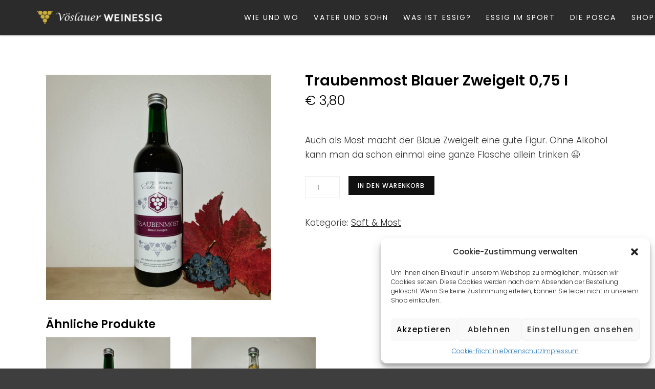

--- FILE ---
content_type: text/css
request_url: https://voeslaueressig.at/wp-content/themes/catch-fullscreen-pro/style.css?ver=6.9
body_size: 23607
content:
/*
Theme Name: Catch Fullscreen Pro
Theme URI: https://catchthemes.com/themes/catch-fullscreen-pro/
Author: Catch Themes
Author URI: https://catchthemes.com/
Description: Catch Fullscreen Pro is a one page WordPress theme that comes with incredible features and captivating design. As you expect from any one-page theme, Catch Fullscreen Pro is extremely easy to customize and you will also be able to focus on your content better. Catch Fullscreen Pro is a strong product as it adapts the concept of full screen design and vertical scroll navigation. The theme has been crafted using the latest trends on mind, among which, gradient background option is one. The gradient background makes your single scrolling page neat, elegant and visually aesthetic. The one page WordPress theme, Catch Fullscreen Pro provides you with crucial features such as color options, font family option, sections sorter, hero content, gallery, menu options, portfolio, promotional headline, service, team, testimonials, WPML ready, WooCommerce ready, and more—which are extremely crucial to create a strong online niche. Catch Fullscreen Pro is completely responsive and your website will look perfect on all devices. If you prefer the simplicity of a one-page site, Catch Fullscreen Pro is a very good option to go for. The theme is a great pick for designers, photographers, or illustrators who prefer simple and easy website than the ones that are complicated and multi-paged. It helps you build a single scrolling page with great attention to typography and is retina-ready as well. Start your WordPress journey today with a powerful one page WordPress theme – Catch Fullscreen Pro! For more information, check out Theme Instructions at https://catchthemes.com/themes/catch-fullscreen-pro/, support at https://catchthemes.com/support/ and Demo at https://catchthemes.com/demo/catch-fullscreen/
Version: 3.5.1
Requires at least: 5.4
Tested up to: 5.7
Requires PHP: 5.6
License: GNU General Public License v3 or later
License URI: http://www.gnu.org/licenses/gpl-3.0.html
Tags: one-column, two-columns, left-sidebar, right-sidebar, flexible-header, custom-background, custom-colors, custom-header, custom-menu, custom-logo, editor-style, featured-image-header, featured-images, footer-widgets, full-width-template, rtl-language-support, sticky-post, theme-options, threaded-comments, translation-ready, blog, e-commerce, entertainment, holiday, photography, portfolio
Text Domain: catch-fullscreen-pro

This theme, like WordPress, is licensed under the GPL.
Use it to make something cool, have fun, and share what you've learned with others.
*/

/**
 * Table of Contents
 *
 * 1.0 - Normalize
 * 2.0 - Typography
 * 3.0 - Elements
 * 4.0 - Padding/Margin
 * 5.0 - Forms
 * 6.0 - Navigation
 *   6.1 - Links
 *   6.2 - Menus
 *   6.3 - Post Navigation
 *   6.4 - Breadcrumb
 *   6.5 - Scroll Up
 * 7.0 - Accessibility
 * 8.0 - Alignments
 * 9.0 - Clearings
 * 10.0 - Widgets
 * 11.0 - Content
 * 11.1 - Header
 *    11.2 - Posts and pages
 *    11.3 - Comments
 *    11.4 - Footer
 * 12.0 - Media
 *    12.1 - Captions
 *    12.2 - Galleries
 *    12.3 - Icons
 * 13.0 - Modules
 *    13.1 	- Slider
 *    13.2 	- Featured Content
 *    13.3 	- Services
 *	  13.4 	- Portfolio
 *    13.5 	- Gallery
 * 	  13.6 	- Hero Content
 *	  13.7 	- Team
 *    13.8 	- Testimonials
 *	  13.9 	- Promotional Headline
 *	  13.10 - Recent Blog
 * 14.0 - Others
 * 15.0 - Media Queries
 *	  15.1 - >= 480px
 *	  15.2 - >= 601px
 *    15.3 - >= 667px
 *	  15.4 - >= 783px
 *    15.5 - >= 1024px
 *    15.6 - >= 1120px
 *    15.7 - >= 1366px
 *    15.8 - >= 1600px
 * 16.0 - Colors
 */

/**
 * 1.0 - Normalize
 *
 * Normalizing styles have been helped along thanks to the fine work of
 * Nicolas Gallagher and Jonathan Neal http://necolas.github.com/normalize.css/
 */

html {
	font-family: sans-serif;
	-webkit-text-size-adjust: 100%;
	-ms-text-size-adjust: 100%;
}

body {
	margin: 0;
}

article,
aside,
details,
figcaption,
figure,
footer,
header,
main,
menu,
nav,
section,
summary {
	display: block;
}

audio,
canvas,
progress,
video {
	display: inline-block;
	vertical-align: baseline;
}

audio:not([controls]) {
	display: none;
	height: 0;
}

[hidden],
template {
	display: none;
}

a {
	background-color: transparent;
}

abbr[title] {
	border-bottom: 1px dotted;
}

b,
strong {
	font-weight: 600;
}

small {
	font-size: 80%;
}

sub,
sup {
	font-size: 75%;
	line-height: 0;
	position: relative;
	vertical-align: baseline;
}

sup {
	top: -0.5em;
}

sub {
	bottom: -0.25em;
}

img {
	border: 0;
}

svg:not(:root) {
	overflow: hidden;
}

figure {
	margin: 0;
}

hr {
	-webkit-box-sizing: content-box;
	-moz-box-sizing: content-box;
	box-sizing: content-box;
}

code,
kbd,
pre,
samp {
	font-size: 1em;
}

button,
input,
optgroup,
select,
textarea {
	color: inherit;
	font: inherit;
	margin: 0;
}

select {
	text-transform: none;
}

button {
	overflow: visible;
}

button,
input,
select,
textarea {
	max-width: 100%;
}

button,
html input[type="button"],
input[type="reset"],
input[type="submit"] {
	-webkit-appearance: button;
	cursor: pointer;
}

button[disabled],
html input[disabled] {
	cursor: default;
	opacity: .5;
}

button::-moz-focus-inner,
input::-moz-focus-inner {
	border: 0;
	padding: 0;
}

input[type="checkbox"],
input[type="radio"] {
	-webkit-box-sizing: border-box;
	-moz-box-sizing: border-box;
	box-sizing: border-box;
	margin-right: 0.4375em;
	padding: 0;
}

input[type="date"]::-webkit-inner-spin-button,
input[type="date"]::-webkit-outer-spin-button,
input[type="time"]::-webkit-inner-spin-button,
input[type="time"]::-webkit-outer-spin-button,
input[type="datetime-local"]::-webkit-inner-spin-button,
input[type="datetime-local"]::-webkit-outer-spin-button,
input[type="week"]::-webkit-inner-spin-button,
input[type="week"]::-webkit-outer-spin-button,
input[type="month"]::-webkit-inner-spin-button,
input[type="month"]::-webkit-outer-spin-button,
input[type="number"]::-webkit-inner-spin-button,
input[type="number"]::-webkit-outer-spin-button {
	height: auto;
}

input[type="search"] {
	-webkit-appearance: textfield;
}

input[type="search"]::-webkit-search-cancel-button,
input[type="search"]::-webkit-search-decoration {
	-webkit-appearance: none;
}

fieldset {
	border: 1px solid #eee;
	margin: 0 0 1.75em;
	min-width: inherit;
	padding: 0.875em;
}

fieldset > :last-child {
	margin-bottom: 0;
}

legend {
	border: 0;
	padding: 0;
}

textarea {
	overflow: auto;
	vertical-align: top;
}

optgroup {
	font-weight: bold;
}

/**
 * 2.0 - Typography
 */

body,
button,
input,
select,
textarea {
	font-size: 15px;
	font-size: 0.9375rem;
	font-weight: 300;
	font-family: 'Poppins', sans-serif;
	line-height: 1.866666666666667;
}

.site-title,
.comments-title,
.comment-reply-title {
	font-size: 24px;
	font-size: 1.5rem;
	line-height: 1.458333333333333;
}

.site-description,
.comment-reply-title small a,
.widget .widget-title,
.widget .hentry .entry-title,
.entry-meta {
	font-size: 13px;
	font-size: 0.8125rem;
	line-height: 1.615384615384615;
}

.drop-cap:first-letter {
	font-size: 98px;
	font-size: 6.125rem;
}

.section .hentry-inner .entry-title,
.section .section-subtitle {
	font-size: 20px;
	font-size: 1.25rem;
	line-height: 1.4;
}

.section .section-title,
#footer-instagram .widget-title {
	font-size: 40px;
	font-size: 2.5rem;
	line-height: 1.206896551724138;
}

.section .section-subtitle {
	font-weight: 400;
}

.home .custom-header .entry-title {
	font-size: 40px;
	font-size: 2.5rem;
	line-height: 1.225;
	letter-spacing: 0.005em;
}

blockquote {
	font-size: 22px;
	font-size: 1.375rem;
}

.header-media .site-header-text,
.author-description .author-title,
.post-navigation .nav-title {
	font-size: 18px;
	font-size: 1.125rem;
	line-height: 1.555555555555556;
}

.site-footer,
#footer-menu-wrapper .site-navigation a {
	font-size: 15px;
	font-size: 0.9375rem;
	line-height: 1.866666666666667;
}

.site-info {
	font-size: 11px;
	font-size: 0.6875rem;
	letter-spacing: 0.25em;
	line-height: 1.75;
	text-align: center;
	text-transform: uppercase;
}

button,
.button,
input[type="button"],
input[type="reset"],
input[type="submit"],
.sticky-post,
.entry-breadcrumbs,
.woocommerce .woocommerce-breadcrumb,
.post-navigation .nav-subtitle {
	font-size: 12px;
	font-size: 0.75rem;
	line-height: 1.75;
}

h1,
h2,
h3,
h4,
h5,
h6 {
	clear: both;
	font-weight: 600;
	margin: 0;
	text-rendering: optimizeLegibility;
}

p {
	margin: 0 0 1.647058823529412em;
}

dfn,
cite,
em,
i {
	font-style: italic;
}

blockquote {
	line-height: 1.45;
	margin: 0 0 1.166666666666667em 0;
	padding: 25px 35px;
	text-align: center;
}

blockquote.alignright,
blockquote.alignleft {
	padding-left: 25px;
	padding-right: 25px;
}

blockquote cite {
	font-weight: 500;
	letter-spacing: 0.05em;
}

blockquote p {
	margin-bottom: 0.875em;
}

blockquote cite,
blockquote small {
	display: block;
	font-size: 13px;
	font-size: 0.8125rem;
	font-weight: 500;
	line-height: 1.615384615384615;
	text-transform: uppercase;
}

blockquote em,
blockquote i,
blockquote cite {
	font-style: normal;
}

blockquote > :last-child {
	margin-bottom: 0;
}

address {
	font-style: normal;
	margin: 0 0 1.647058823529412em;
}

code,
kbd,
tt,
var,
samp,
pre {
	font-family: Inconsolata, monospace;
}

pre {
	font-size: 17px;
	font-size: 1.0625rem;
	line-height: 1.647058823529412;
	margin: 0 0 1.647058823529412em;
	max-width: 100%;
	overflow: auto;
	padding: 1.647058823529412em;
	white-space: pre;
	white-space: pre-wrap;
	word-wrap: break-word;
}

mark,
ins,
code {
	padding: 0.125em 0.25em;
}

abbr,
acronym {
	border-bottom: 1px dotted #eee;
	cursor: help;
}

mark,
ins {
	text-decoration: none;
}

big {
	font-size: 125%;
}

/**
 * 3.0 - Elements
 */

html {
	-webkit-box-sizing: border-box;
	-moz-box-sizing: border-box;
	box-sizing: border-box;
}

*,
*:before,
*:after {
	/* Inherit box-sizing to make it easier to change the property for components that leverage other behavior; see http://css-tricks.com/inheriting-box-sizing-probably-slightly-better-best-practice/ */
	-webkit-box-sizing: inherit;
	-moz-box-sizing: inherit;
	box-sizing: inherit;
}

hr {
	border: 0;
	height: 1px;
	margin: 0 0 1.647058823529412em;
}

ul,
ol {
	margin: 0 0 1.647058823529412em 1.235em;
	padding: 0;
}

ul {
	list-style: disc;
}

ol {
	list-style: decimal;
}

li > ul,
li > ol {
	margin-bottom: 0;
}

dl {
	margin: 0 0 1.647058823529412em;
}

dt {
	font-weight: 600;
}

dd {
	margin: 0 0 1.647058823529412em 1.235294117647059em;
}

img {
	height: auto;
	/* Make sure images are scaled correctly. */
	max-width: 100%;
	/* Adhere to container width. */
	vertical-align: middle;
}

del {
	opacity: 0.8;
}

table,
th,
td {
	border-bottom: 1px solid;
	border-top: 1px solid;
}

table {
	border-collapse: separate;
	border-spacing: 0;
	border-width: 1px 0 0 1px;
	margin: 0 0 1.647058823529412em;
	table-layout: fixed;
	/* Prevents HTML tables from becoming too wide */
	width: 100%;
}

table a {
	text-decoration: none;
}

caption {
	border-width: 0 1px 0 1px;
	font-weight: 500;
	text-align: center;
}

th,
td {
	border-width: 0 1px 1px 0;
	font-weight: normal;
	text-align: left;
}

td {
	font-weight: 300;
}

thead th {
	font-weight: 500;
}

caption,
th,
td {
	padding: 0.412em 0.824em;
}

.displaynone {
	display: none;
}

.displayblock {
	display: block;
}

.drop-cap:first-letter {
	float: left;
	font-weight: 600;
	letter-spacing: 0.05em;
	line-height: 0.6;
	margin: 7px 7px 7px -3px;
}

/**
 * 4.0 - Padding/Margin
 */

#header-navigation-area .wrapper {
	padding: 0 30px;
}

.custom-logo {
	margin: 7px auto;
}

.site-title,
.site-description {
	margin: 0;
}

.menu-toggle {
	padding: 10px;
}

.dropdown-toggle {
	padding: 12px 17px;
}

.site-navigation .menu-item-has-children > a {
	margin-right: 50px;
}

.site-primary-menu {
	margin: 0 auto;
}

.widget,
.woocommerce-pagination,
.form-allowed-tags {
	margin: 0 0 35px;
}

#colophon .widget {
	margin: 0;
	padding: 21px 42px;
}

.widget .widget-title {
	margin: 0 0 14px;
}

.singular-content-wrap .entry-header,
.archive .page-header,
.error404 .page-header,
.search .page-header,
.woocommerce-products-header {
	margin-bottom: 35px;
}

#fullpage #hero-section .entry-container {
	margin-bottom: 0;
	margin-top: 0;
}

.has-header-video .custom-header-content {
	padding-bottom: 288px;
}

.section-heading-wrapper {
	padding: 35px 25px;
}

.comment-reply-title,
.author-avatar,
.comment-form-comment,
.comment-notes,
.comment-awaiting-moderation,
.logged-in-as {
	margin: 0 0 28px;
}

.author-info {
	max-width: 730px;
	margin: 0 auto;
}

.edit-link,
.author-link {
	margin-top: 28px;
}

.entry-summary,
.entry-content,
.entry-meta,
#fullpage .section .hentry-inner .entry-summary,
#fullpage .section .hentry-inner .entry-content,
#fullpage .section .hentry-inner .entry-meta {
	margin-top: 21px;
	width: 100%;
}

.section-content-wrapper .entry-footer .entry-meta {
	margin: 14px 0 0;
}

.taxonomy-description,
.taxonomy-description-wrapper {
	margin-top: 14px;
}

.site-content .wrapper {
	padding: 0 25px;
}

.author-info {
	margin-top: 35px;
}

.singular-content-wrap .post-thumbnail,
.singular-content-wrap .entry-footer {
	margin-bottom: 35px;
	margin-top: 35px;
}

.site-content .singular-content-wrap .entry-content {
	margin-top: 0;
}

body:not(.home) .site-content,
body:not(.home) #footer-instagram {
	padding: 35px 0;
}

.featured-content-wrapper,
.service-content-wrapper,
.portfolio-content-wrapper,
.gallery-content-wrapper,
.team-content-wrapper,
.recent-blog-content-wrapper {
	padding: 0 25px;
}

.featured-content-wrapper .hentry,
.service-content-wrapper .hentry,
.portfolio-content-wrapper .hentry,
.team-content-wrapper .hentry,
.view-all-button,
.recent-blog-content-wrapper .hentry {
	margin-bottom: 35px;
}

.custom-header-content > :last-child,
.custom-header-content .entry-content > P:last-of-type,
.custom-header-content .entry-summary > P:last-of-type,
.page .singular-content-wrap .hentry > :last-child,
.taxonomy-description-wrapper > :last-child,
.widget-column > :last-child,
.widget-area > :last-child,
.widget > :last-child,
.widget li:last-child,
.widget embed:last-child,
.widget iframe:last-child,
.widget object:last-child,
.widget video:last-child,
#colophon .widget li:last-child {
	margin-bottom: 0;
}

#testimonial-content-section .hentry {
	padding: 0 45px 35px;
}

.site-navigation {
	margin: 0;
	padding: 12px 0;
}

.site-footer-menu {
	margin: 0 auto;
}

.posts-navigation div + div,
.post-navigation div + div {
	margin-top: 21px;
}

.wp-caption .wp-caption-text {
	padding: 14px 21px;
}

button,
.button,
input[type="button"],
input[type="reset"],
input[type="submit"] {
	padding: 11px 18px;
}

input[type="date"],
input[type="time"],
input[type="datetime-local"],
input[type="week"],
input[type="month"],
input[type="text"],
input[type="email"],
input[type="url"],
input[type="password"],
input[type="search"],
input[type="tel"],
input[type="number"],
textarea {
	padding: 9px 14px;
}

.site-header input[type="search"] {
	padding: 10px 14px;
}

.contact-details .icon,
.entry-meta .icon {
	margin-right: 7px;
}

.menu-toggle .menu-label {
	display: none;
}

#hero-section .wrapper {
	padding: 35px 25px 0 25px;
}

#search-toggle-right {
	border: 0;
	display: none;
	line-height: 1.25;
	margin: 0;
	padding: 14px 10px;
}

.sticky-post {
	margin-bottom: 14px;
}

.entry-title {
	font-size: 28px;
	font-size: 1.75rem;
	line-height: 1.4;
	margin: 0;
}

.singular-content-wrap .entry-title {
	margin: 0 0 0.4375em;
}

#fullpage .section .entry-meta,
body:not(.home) .entry-header .entry-meta,
body:not(.home) .entry-content,
body:not(.home) .entry-summary,
#fullpage #team-content-section.section .entry-meta {
	margin: 21px 0 0;
}

body:not(.home) .custom-header .entry-content,
body:not(.home) .custom-header .entry-summary {
	margin-top: 0;
}

body.error404 .custom-header .entry-content,
body.error404 .custom-header .entry-summary {
	margin-top: 21px;
}

.infinity-end .site-main .hentry:last-of-type .post-wrapper {
	margin: 0;
}

.site-footer .footer-widget-area {
	padding: 21px 0;
}

.site-content .sidebar {
	margin-top: 35px;
}

/**
 * 5.0 - Forms
 */

input {
	line-height: normal;
}

button,
button[disabled]:hover,
button[disabled]:focus,
.button,
input[type="button"],
input[type="button"][disabled]:hover,
input[type="button"][disabled]:focus,
input[type="reset"],
input[type="reset"][disabled]:hover,
input[type="reset"][disabled]:focus,
input[type="submit"],
input[type="submit"][disabled]:hover,
input[type="submit"][disabled]:focus,
.woocommerce div.product form.cart .button,
.woocommerce #respond input#submit,
.woocommerce a.button,
.woocommerce button.button,
.woocommerce input.button,
.pagination .prev,
.pagination .next,
.posts-navigation a,
.site-main #infinite-handle span,
.view-all-button .more-link,
.entry-content-wrapper .more-link,
.catch-instagram-feed-gallery-widget-wrapper .instagram-button .button,
#hero-section .more-link,
#promotion-section .more-link {
	border: none;
	display: inline-block;
	font-size: 12px;
	font-size: 0.75rem;
	font-weight: 500;
	line-height: 1.75;
	letter-spacing: 0.1em;
	padding: 8px 18px;
	text-decoration: none;
}

body:not(.home) .site-content .hentry .more-link {
	font-weight: 600;
	letter-spacing: normal;
	text-transform: capitalize;
}

body:not(.home) .site-content .hentry .more-link,
#team-content-section .entry-meta .entry-position,
#testimonial-content-section .entry-title {
	font-size: 17px;
	font-size: 1.0625rem;
	line-height: 1.647058823529412;
}

#team-content-section .entry-meta .entry-position {
	font-weight: 300;
	letter-spacing: normal;
	text-transform: capitalize;
}

.more-link {
	font-size: 13px;
	font-size: 0.8125rem;
	font-style: normal;
	font-weight: 700;
	letter-spacing: 0.1em;
	line-height: 1.615384615;
	padding: 0;
	text-transform: uppercase;
}

.button {
	text-transform: uppercase;
}

input[type="date"],
input[type="time"],
input[type="datetime-local"],
input[type="week"],
input[type="month"],
input[type="text"],
input[type="email"],
input[type="url"],
input[type="password"],
input[type="search"],
input[type="tel"],
input[type="number"],
textarea {
	background: transparent;
	border: 1px solid;
	width: 100%;
}

.post-password-form {
	margin-bottom: 1.75em;
}

.post-password-form label {
	display: block;
	margin-bottom: 1.75em;
	text-transform: uppercase;
}

.post-password-form input[type="password"] {
	margin-top: 0.824em;
}

.post-password-form > :last-child {
	margin-bottom: 0;
}

.search-form {
	position: relative;
}

input[type="search"].search-field {
	letter-spacing: 0.025em;
	-webkit-appearance: none;
	padding-right: 44px;
	width: 100%;
}

#search-container input[type="search"],
.site-footer input[type="search"] {
	border: 0;
}

.search-submit {
	background-color: transparent;
	border: none;
	border-radius: 0 3px 3px 0;
	bottom: 0;
	overflow: hidden;
	padding: 0;
	position: absolute;
	right: 0;
	top: 0;
	width: 44px;
}

.search-submit:hover,
.search-submit:focus {
	background-color: transparent;
}

/**
 * 6.0 - Navigation
 */

/**
 * 6.1 - Links
 */

a {
	text-decoration: underline;
}

a:focus {
	outline: thin dotted;
}

a:hover,
a:active {
	outline: 0;
}

a:hover,
a:active,
a:focus {
	text-decoration: none;
}

/**
 * 6.2 - Menus
 */

.site-primary-menu {
	-webkit-flex: 0 1 100%;
	-ms-flex: 0 1 100%;
	flex: 0 1 100%;
}

.site-primary-menu .widget {
	border: none;
}

.site-primary-menu,
.site-footer-menu,
.disable-in-mobile {
	display: none;
}

.site-primary-menu.toggled-on .search-social-container,
.site-primary-menu.toggled-on,
.site-footer-menu.toggled-on {
	display: block;
}

.primary-search-wrapper {
	position: relative;
}

.site-navigation ul {
	list-style: none;
	margin: 0;
}

.menu-social-container {
	position: relative;
}

.site-navigation li {
	position: relative;
}

.site-footer .dropdown-toggle {
    display: none;
}

.site-footer .site-navigation .menu-item-has-children > a {
	margin-right: 0;
}

.site-navigation a {
	display: block;
	font-size: 14px;
	font-size: 0.875rem;
	font-weight: 400;
	letter-spacing: 0.15em;
	line-height: 1.5;
	text-decoration: none;
	text-transform: uppercase;
}

.site-navigation a {
	padding: 12px 25px;
}

.site-navigation ul ul {
	display: none;
	margin-left: 0.875em;
}

.site-navigation ul ul a {
	letter-spacing: 0.075em;
	text-transform: capitalize;
}

.no-js .site-navigation ul ul {
	display: block;
}

.site-navigation ul .toggled-on {
	display: block;
	animation: fadein 0.6s
}

#site-primary-menu.toggled-on {
	border-top: 1px solid;
}

body:not(.navigation-classic) #site-primary-menu.toggled-on {
	animation: smoothScrollBack 0.6s backwards, fadein 0.6s
}

.dropdown-toggle {
	background-color: transparent;
	border: none;
	border-radius: 0;
	line-height: 1;
	font-size: 18px;
	font-size: 1.125rem;
	position: absolute;
	right: 0;
	text-transform: none;
	top: 0;
}

#site-generator .dropdown-toggle {
	display: none;
}

#site-generator .site-navigation .menu-item-has-children > a {
	margin-right: 0;
}

.dropdown-toggle:hover,
.dropdown-toggle:focus {
	background-color: transparent;
}

/*.navigation-classic #header-wrapper:not(.header-top) .site-navigation .dropdown-toggle {
	transform: rotate(180deg);
}*/

.navigation-classic #header-wrapper:not(.header-top) .main-nav-scrolled .site-navigation .dropdown-toggle {
	transform: rotate(0deg);
}

.dropdown-toggle:focus:after {
	border-color: transparent;
}

.dropdown-toggle.toggled-on .icon {
	-ms-transform: rotate(-180deg); /* IE 9 */
	-webkit-transform: rotate(-180deg); /* Chrome, Safari, Opera */
	transform: rotate(-180deg);
}

.site-navigation .menu-item-has-children > a > .icon,
.site-navigation .page_item_has_children > a > .icon,
.site-navigation ul a > .icon {
	display: none;
}

.toggled-on .social-navigation {
	border-top: 1px solid;
	padding: 10px 15px;
}

#search-toggle-right,
.social-navigation,
.search-submit {
	font-size: 16px;
	font-size: 1rem;
}

.ctsocialwidget ul,
.social-navigation ul {
	list-style: none;
	margin: 0;
}

.social-navigation li,
.ctsocialwidget li {
	display: inline-block;
}

.social-navigation a,
.ctsocialwidget a {
	background-color: transparent;
	display: inline-block;
	line-height: 1.3125;
	padding: 14px 10px;
	text-align: center;
}

.social-navigation .icon {
	height: 16px;
	width: 16px;
	vertical-align: middle;
}

.post-navigation {
	clear: both;
}

.post-navigation a {
	display: block;
	text-decoration: none;
}

.post-navigation span {
	display: block;
}

.post-navigation .nav-subtitle {
	font-weight: 400;
	letter-spacing: 0.25em;
	margin-bottom: 14px;
	text-transform: uppercase;
}

.post-navigation .nav-title {
	display: inline;
	font-weight: 600;
	text-rendering: optimizeLegibility;
}

.post-navigation .nav-previous,
.post-navigation .nav-next {
	position: relative;
	vertical-align: top;
}

.post-navigation .nav-previous a,
.post-navigation .nav-next a {
	padding: 14px 14px 7px 14px;
	display: block;
}

.post-navigation .nav-next {
	text-align: right;
}

.pagination .prev,
.pagination .next {
	width: 100%;
}

.pagination .prev {
	float: left;
}

.pagination .next {
	float: right;
}

.post-navigation .nav-links {
    border-collapse: collapse;
    display: table;
    table-layout: fixed;
    width: 100%;
}

.post-navigation .nav-previous, .post-navigation .nav-next {
    border: 1px solid rgba(0, 0, 0, 0.1);
    display: block;
    float: none;
    width: 100%;
    vertical-align: middle;
}

.image-navigation,
.comment-navigation {
	border-bottom: 1px solid;
	border-top: 1px solid;
	font-size: 13px;
	font-size: 0.8125rem;
	line-height: 1.6153846154;
	margin: 0 7.6923% 2.1538461538em;
	padding: 1.0769230769em 0;
}

.comment-navigation {
	margin-right: 0;
	margin-left: 0;
}

.comments-title + .comment-navigation {
	border-bottom: 0;
	margin-bottom: 0;
}

.image-navigation .nav-previous:not(:empty),
.image-navigation .nav-next:not(:empty),
.comment-navigation .nav-previous:not(:empty),
.comment-navigation .nav-next:not(:empty) {
	display: inline-block;
}

.image-navigation .nav-previous:not(:empty) + .nav-next:not(:empty):before,
.comment-navigation .nav-previous:not(:empty) + .nav-next:not(:empty):before {
	content: "\002f";
	display: inline-block;
	opacity: 0.7;
	padding: 0 0.538461538em;
}

/**
 * 6.3 - Post Navigation
 */

.posts-navigation,
.pagination {
	clear: both;
	text-align: center;
}

.navigation.pagination,
.navigation.posts-navigation {
	margin-top: 35px;
}

.navigation.posts-navigation {
	overflow: hidden;
}

body .navigation.pagination,
body .navigation.posts-navigation {
	margin-top: 0;
}

.navigation.pagination,
.navigation.posts-navigation {
	margin: 0 auto;
	max-width: 1640px;
	padding: 35px 42px;
}

.pagination .page-numbers {
	display: inline-block;
	line-height: 1;
	margin: 7px 2px;
	padding: 7px;
	text-decoration: none;
}

.pagination .page-numbers.dots,
.pagination .page-numbers.dots:hover,
.pagination .page-numbers.dots:focus {
	background-color: transparent;
}

.pagination .prev.page-numbers,
.pagination .next.page-numbers {
	line-height: 1.647058823529412;
	padding: 8px 18px;
}

.site-main #infinite-handle {
	border-top: 1px solid;
	clear: both;
	padding-top: 35px;
	margin-top: 35px;
	text-align: center;
}

.ctis-load-more {
	cursor: pointer;
}

.infinite-scroll .woocommerce-pagination {
	display: none;
}

/**
 * 6.4 - Breadcrumb
 */

.breadcrumb-area {
	position: relative;
	width: 100%;
	text-transform: uppercase;
	letter-spacing: 0.15em;
	font-weight: 400;
	margin-bottom: 21px;
}

.entry-breadcrumbs,
.woocommerce .woocommerce-breadcrumb {
	margin: 0;
}

.entry-breadcrumbs a,
.woocommerce .woocommerce-breadcrumb a {
	margin-right: 20px;
	position: relative;
	text-decoration: none;
}

.entry-breadcrumbs a:after,
.woocommerce .woocommerce-breadcrumb a:after {
	border: solid;
    border-width: 0 1px 1px 0;
	content: '';
	display: block;
	margin-top: -3px;
	position: absolute;
	right: -11px;
	top: 50%;
	transform: rotate(-45deg);
    -webkit-transform: rotate(-45deg);
    display: inline-block;
    padding: 2px;
}

.breadcrumb-area .breadcrumb {
	display: inline-block;
}

.site-header + .breadcrumb-area,
.woocommerce .site-header + .breadcrumb-area{
	margin-bottom: 0;
}

.site-header + .breadcrumb-area .entry-breadcrumbs,
.woocommerce .site-header + .breadcrumb-area .entry-breadcrumbs {
	padding: 14px 25px;
	text-align: center;
}

/**
 * 6.4 - Scroll Up
 */

#scrollup {
	border: none;
	cursor: pointer;
	display: none;
	outline: none;
	padding: 7px;
	position: fixed;
	bottom: 20px;
	right: 20px;
	text-decoration: none;
	width: 42px;
	height: 42px;
	z-index: 9999;
}

#scrollup:hover,
#scrollup:focus {
	text-decoration: none;
}

#scrollup .icon {
	font-size: 28px;
	font-size: 1.75rem;
	width: 28px;
	-webkit-transform: rotate(180deg);
	-ms-transform: rotate(180deg);
	transform: rotate(180deg);
}

/**
 * 7.0 - Accessibility
 */

/* Text meant only for screen readers */
.says,
.screen-reader-text {
	clip: rect(1px, 1px, 1px, 1px);
	height: 1px;
	overflow: hidden;
	position: absolute !important;
	width: 1px;
	/* many screen reader and browser combinations announce broken words as they would appear visually */
	word-wrap: normal !important;
}

/* must have higher specificity than alternative color schemes inline styles */
.site .skip-link {
	display: block;
	font-size: 14px;
	font-weight: 700;
	left: -9999em;
	outline: none;
	padding: 15px 23px 14px;
	text-decoration: none;
	text-transform: none;
	top: -9999em;
}

.site .skip-link:focus {
	clip: auto;
	height: auto;
	left: 6px;
	top: 7px;
	width: auto;
	z-index: 100000;
}

/**
 * 8.0 - Alignments
 */

.alignleft {
	float: left;
	margin: 0.412em 2.041666666666667em 1.75em 0;
}

.alignright {
	float: right;
	margin: 0.412em 0 1.75em 2.041666666666667em;
}

.aligncenter {
	clear: both;
	display: block;
	margin: 0 auto 1.75em;
}

/**
 * 9.0 - Clearings
 */

.content-wrapper:before,
.content-wrapper:after,
.clear:before,
.clear:after,
#hero-section:before,
#hero-section:after,
.featured-content-wrapper:before,
.featured-content-wrapper:after,
.service-content-wrapper:before,
.service-content-wrapper:after,
.portfolio-content-wrapper:before,
.portfolio-content-wrapper:after,
blockquote:before,
blockquote:after,
.entry-content:before,
.entry-content:after,
.entry-summary:before,
.entry-summary:after,
.comment-content:before,
.comment-content:after,
.site-content:before,
.site-content:after,
.site-main > article:before,
.site-main > article:after,
.comment-navigation:before,
.comment-navigation:after,
.post-navigation:before,
.post-navigation:after,
.pagination:before,
.pagination:after,
.social-links-menu:before,
.social-links-menu:after,
.widget:before,
.widget:after,
.textwidget:before,
.textwidget:after,
.content-bottom-widgets:before,
.content-bottom-widgets:after,
#tertiary:before,
#tertiary:after,
.site-footer:before,
.site-footer:after,
.section:before,
.section:after,
.footer-bottom:before,
.footer-bottom:after,
.recent-blog-content-wrapper:before,
.recent-blog-content-wrapper:after {
	content: "";
	display: table;
	table-layout: fixed;
}

.content-wrapper:after,
.clear:after,
#hero-section:after,
.featured-content-wrapper:after,
.service-content-wrapper:after,
.portfolio-content-wrapper:after,
blockquote:after,
.entry-content:after,
.entry-summary:after,
.comment-content:after,
.site-content:after,
.site-main > article:after,
.comment-navigation:before,
.comment-navigation:after,
.post-navigation:after,
.pagination:after,
.social-links-menu:after,
.widget:after,
.textwidget:after,
.content-bottom-widgets:after,
#tertiary:after,
.site-footer:after,
.section:after,
.footer-bottom:after,
.recent-blog-content-wrapper:after {
	clear: both;
}

/**
 * 10.0 - Widgets
 */

.widget .hentry {
	float: left;
	width: 100%;
}

.widget .widget-title {
	font-weight: 500;
	letter-spacing: 0.25em;
	text-transform: uppercase;
}

.widget .widget-title:empty {
	margin-bottom: 0;
}

.widget .widget-title:after,
.author-title:after {
    border-bottom: 1px solid;
    content: "";
    display: block;
    margin-top: 14px;
    width: 30px;
}

.author-title:after {
	margin-left: auto;
	margin-right: auto;
}

.widget-title a,
.more-link {
	text-decoration: none;
}

.widget_categories ul,
.widget_archive ul {
  text-align: right;
  margin: 0;
}

.widget_categories li,
.widget_archive li {
  display: block;
  height: 1%;
  margin-bottom: 10px;
  overflow: hidden;
}

.widget_categories ul a,
.widget_archive ul a {
  float: left;
  text-decoration: none;
}

/* Calendar widget */
.widget.widget_calendar table {
	margin: 0;
}

.widget_calendar td,
.widget_calendar th {
	line-height: 2.5625;
	padding: 0;
	text-align: center;
}

.widget_calendar tbody a {
	display: block;
}

/* Recent Posts widget */
.widget-area .gallery {
	margin: 0;
}

.widget_recent_entries .post-date {
	display: block;
	font-size: 13px;
	font-size: 0.8125rem;
	line-height: 1.615384615;
	margin: 14px 0;
}

.widget_recent_entries li:last-child .post-date {
	margin-bottom: 0;
}

/* RSS widget */
.widget_rss .rsswidget img {
	margin-top: -0.375em;
}

.widget_rss .rss-date,
.widget_rss cite {
	display: block;
	font-size: 13px;
	font-size: 0.8125rem;
	font-style: normal;
	line-height: 1.615384615;
	margin: 14px 0;
}

.widget_rss .rssSummary:last-child {
	margin-bottom: 2.1538461538em;
}

.widget_rss li:last-child :last-child {
	margin-bottom: 0;
}

/* Tag Cloud widget */
.tagcloud a {
	border: 1px solid;
	border-radius: 2px;
	display: inline-block;
	line-height: 1;
	margin: 0 0.1875em 0.4375em 0;
	padding: 0.5625em 0.4375em 0.5em;
}

.tagcloud a:hover,
.tagcloud a:focus {
	outline: 0;
}

/**
 * 11.0 - Content
 */

#page {
	-ms-word-wrap: break-word;
	word-wrap: break-word;
	margin: 0 auto;
	overflow-x: hidden;
}

body:not(.home) #page {
	position: relative;
}

.boxed-layout #page {
	max-width: 1640px;
}

.wrapper,
.site-header + .breadcrumb-area .entry-breadcrumbs,
.woocommerce .site-header + .breadcrumb-area .entry-breadcrumbs {
	max-width: 1640px;
	margin: 0 auto;
	width: 100%;
}

#fullpage .post-wrapper {
	margin: 0 auto;
	max-width: 1510px;
	width: 100%;
}

#fullpage #feature-slider-section .post-wrapper {
	height: 100%;
}

#feature-slider-section .wrapper,
#promotion-section .wrapper {
	width: 100%;
	max-width: 100%;
}

.site-content {
	position: relative;
	word-wrap: break-word;
}

#featured-content-section,
#service-content-section,
#hero-section,
#gallery-content-section,
#team-content-section,
#portfolio-content-section,
#testimonial-content-section,
.recent-blog-section {
	padding-bottom: 35px;
	padding-top: 0;
}

.home .site-content,
.home #footer-instagram {
	padding: 35px 0;
}

#fullpage .section,
#feature-slider-section .hentry {
	background-repeat: no-repeat;
	background-size: cover;
	background-position: center;
	background-attachment: fixed;
	width: 100%;
}

#fullpage .post-wrapper .post-thumbnail,
#fullpage .slider-image-wrapper,
#promotion-section .post-thumbnail-background {
	display: none;
}

/* Do not show the outline on the skip link target. */
#content[tabindex="-1"]:focus {
	outline: 0;
}

/**
 * 11.1 - Header
 */

 .site-description {
 	letter-spacing: 0.025em;
 }

.site-header-main {
	-webkit-align-items: center;
	-ms-flex-align: center;
	align-items: center;
	display: -webkit-box;   /* OLD - iOS 6-, Safari 3.1-6, BB7 */
	display: -ms-flexbox;  /* TWEENER - IE 10 */
	display: -webkit-flex; /* NEW - Safari 6.1+. iOS 7.1+, BB10 */
	display: flex;         /* NEW, Spec - Firefox, Chrome, Opera */
	-webkit-flex-wrap: wrap;
	-ms-flex-wrap: wrap;
	flex-wrap: wrap;
	position: relative;
}

.site-branding {
	padding: 14px 25px;
	-moz-transition: all 0.2s ease-in-out;
	-webkit-transition: all 0.2s ease-in-out;
	transition:	all 0.2s ease-in-out;
}

body:not(.header-center-layout) .site-branding {
	margin-right: auto;
	width: auto;
}

.header-center-layout .site-branding {
	text-align: center;
	width: 100%;
}

.header-top .site-branding,
body.admin-bar #header-content.main-nav-scrolled .site-branding {
	padding-top: 7px;
	padding-bottom: 7px;
}

.site-primary-wrapper {
	-webkit-box-flex: 0;
	-ms-flex: 0 1 auto;
	flex: 0 1 auto;
	padding: 14px 25px;
}

.header-center-layout .site-primary-wrapper {
	margin: 0 auto;
}

.custom-logo-link {
	display: inline-block;
}

.custom-logo {
	max-width: 180px;
}

.site-title {
	font-weight: 700;
	letter-spacing: 0.075em;
	text-transform: uppercase;
}

.site-title a {
	text-decoration: none;
}

#header-navigation-area {
	border-top: 1px solid;
	border-bottom: 1px solid;
	display: none;
}

.menu-toggle {
	background-color: transparent;
	border: 1px solid;
	display: block;
	font-size: 13px;
	font-size: 0.8125rem;
	font-weight: 400;
	letter-spacing: 0.15em;
	line-height: 1;
}

#menu-toggle-primary {
	float: left;
}

body:not(.header-center-layout) .custom-logo-link,
body:not(.header-center-layout) .site-identity {
    display: inline-block;
    vertical-align: middle;
}

body:not(.header-center-layout) .custom-logo {
	padding-right: 14px;
}

.site-primary-menu {
	left: 0;
	margin: 0;
	position: absolute;
	top: 100%;
	width: 100%;
}

.no-js .menu-toggle {
	display: none;
}

.menu-toggle:hover,
.menu-toggle:focus {
	background-color: transparent;
}

.menu-toggle.toggled-on,
.menu-toggle.toggled-on:hover,
.menu-toggle.toggled-on:focus {
	background-color: transparent;
}

#search-toggle.menu-toggle .icon {
	margin-right: 0;
}

.toggled-on.menu-toggle .icon-bars,
.toggled-on.menu-toggle .icon-search,
.menu-toggle .icon-close {
	display: none;
}

.toggled-on.menu-toggle .icon-close {
	display: inline-block;
}

.menu-label-prefix {
	display: none;
}

#search-container {
	display: block;
	padding: 20px 25px;
}

.toggled-on #search-container  {
	border-top: 1px solid;
}

/* Navigation Fixed on Scroll */
#header-content {
	top: 0;
	left: 0;
	position: absolute;
	right: 0;
	width: 100%;
	z-index: 999;
}

.fluid-layout #header-content,
.boxed-layout #header-content .wrapper {
	-webkit-box-shadow: 0 1px 3px rgba(0, 0, 0, 0.2);
	box-shadow: 0 1px 3px rgba(0, 0, 0, 0.2);
}

@keyframes smoothScrollBack {
  0% {
    transform: translateY(60px);
  }
  100% {
    transform: translateY(0px);
  }
}

body.menu-is-open {
	overflow: hidden !important;
	height: 100% !important;
}

body:not(.home) #header-content.main-nav-scrolled,
.header-top #header-content,
.home.normal-scrolling-enabled #header-content.main-nav-scrolled {
	bottom: inherit;
	position: fixed;
	top: 0;
}

body:not(.normal-scrolling-enabled).menu-is-open .header-top #header-content,
body:not(.normal-scrolling-enabled).menu-is-open #header-content.main-nav-scrolled {
	bottom: 0;
	overflow-y: scroll;
}

/*.home:not(.header-media-disabled) #header-wrapper:not(.header-top) .site-primary-menu,
.home:not(.no-featured-slider) #header-wrapper:not(.header-top) .site-primary-menu {
	bottom: 100%;
	top: unset;
}*/

.home:not(.header-media-disabled).menu-is-open.admin-bar #header-wrapper:not(.header-top) .site-primary-menu,
.home:not(.no-featured-slider).menu-is-open.admin-bar #header-wrapper:not(.header-top) .site-primary-menu {
	height: calc(100vh - 130px);
	overflow-y: scroll;
}

.home:not(.header-media-disabled).menu-is-open #header-wrapper:not(.header-top) .site-primary-menu,
.home:not(.no-featured-slider).menu-is-open #header-wrapper:not(.header-top) .site-primary-menu {
	height: calc(100vh - 84px);
	overflow-y: scroll;
}

.home:not(.header-media-disabled).menu-is-open #header-wrapper:not(.header-top) .main-nav-scrolled .site-primary-menu,
.home:not(.no-featured-slider).menu-is-open #header-wrapper:not(.header-top) .main-nav-scrolled .site-primary-menu {
	top: 100%;
}


body.remove-sticky-menu #header-content.main-nav-scrolled,
.remove-sticky-menu .header-top #header-content,
.home.normal-scrolling-enabled.remove-sticky-menu #header-content.main-nav-scrolled {
	animation: unset;
	position: static;
	top: unset;
}

.remove-sticky-menu .header-top #header-content {
	display: none;
}

@keyframes smoothScrollInner {
  0% {
    transform: translateY(-60px);
  }
  100% {
    transform: translateY(0px);
  }
}

@keyframes smoothScroll {
  0% {
    transform: translateY(60px);
  }
  100% {
    transform: translateY(0px);
  }
}

.admin-bar #header-content {
	top: 46px;
}

.home.header-top-disabled #header-content,
body:not(.home) #header-content {
	bottom: unset;
	overflow-y: unset;
	position: relative;
	top: 0;
}

.home.admin-bar.header-top-disabled .header-top #header-content {
	position: fixed;
	top: 46px;
}

.custom-header .post-thumbnail {
	margin: 0;
}

.has-header-video .custom-header-media img {
	display: none;
}

body:not(.home) .custom-header:before,
.custom-header:after,
.has-section-background-image:before {
    content: "";
    display: block;
    height: 100%;
    position: absolute;
    left: 0;
    top: 0;
    width: 100%;
}

body:not(.home) .custom-header,
.custom-header,
.has-section-background-image {
	position: relative;
    z-index: 2;
}

.custom-header-content {
	-webkit-animation: fadein 3s; /* Safari, Chrome and Opera > 12.1 */
	-moz-animation: fadein 3s; /* Firefox < 16 */
	-ms-animation: fadein 3s; /* Internet Explorer */
	-o-animation: fadein 3s; /* Opera < 12.1 */
	animation: fadein 3s;
	position: relative;
	z-index: 1;
}

/* Fadein For Menu */
@keyframes fadein {
    from {
        opacity:0;
    }
    to {
        opacity:1;
    }
}

@-moz-keyframes fadein { /* Firefox */
    from {
        opacity:0;
    }
    to {
        opacity:1;
    }
}

@-webkit-keyframes fadein { /* Safari and Chrome */
    from {
        opacity:0;
    }
    to {
        opacity:1;
    }
}

@-o-keyframes fadein { /* Opera */
    from {
        opacity:0;
    }
    to {
        opacity: 1;
    }
}

/* Fadeout For Menu */
@keyframes fadeout {
    from {
        opacity:0;
    }
    to {
        opacity:1;
    }
}

@-moz-keyframes fadeout { /* Firefox */
    from {
        opacity:0;
    }
    to {
        opacity:1;
    }
}

@-webkit-keyframes fadeout { /* Safari and Chrome */
    from {
        opacity:0;
    }
    to {
        opacity:1;
    }
}

@-o-keyframes fadeout { /* Opera */
    from {
        opacity:0;
    }
    to {
        opacity: 1;
    }
}

.no-header-media-text .custom-header-media img {
	display: block;
}

.custom-header-media img,
.custom-header-media video,
.custom-header-media iframe {
	position: absolute;
	top: 0;
	left: 0;
	width: 100%;
}

body:not(.home) .custom-header-content {
	padding: 50px 25px;
}

.home .custom-header .wrapper {
	max-height: 100%;
	max-width: 1510px;
	overflow: hidden;
}

.custom-header-media img {
	position: fixed;
	height: auto;
	left: 50%;
	max-width: 100%;
	min-height: 100%;
	min-width: 100%;
	min-width: 100vw;
	width: auto;
	top: 50%;
	padding-bottom: 1px;
	-ms-transform: translateX(-50%) translateY(-50%);
	-moz-transform: translateX(-50%) translateY(-50%);
	-webkit-transform: translateX(-50%) translateY(-50%);
	transform: translateX(-50%) translateY(-50%);
}

.custom-header .custom-header-media img {
	display: none;
}

/* For browsers that support 'object-fit' */
@supports ( object-fit: cover ) {
	.custom-header-media img,
	.custom-header-media video,
	.custom-header-media iframe {
		height: 100%;
		left: 0;
		-o-object-fit: cover;
		object-fit: cover;
		top: 0;
		-ms-transform: none;
		-moz-transform: none;
		-webkit-transform: none;
		transform: none;
		width: 100%;
	}
}

.custom-header-media .wp-custom-header-video-button { /* Specificity prevents .color-dark button overrides */
	border-radius: 50%;
	font-size: 18px;
	font-size: 1.125rem;
	overflow: hidden;
	padding: 10px 16px;
	position: absolute;
	left: 48%;
	bottom: 145px;
	-webkit-transition: background-color 0.2s ease-in-out, border-color 0.2s ease-in-out, color 0.3s ease-in-out;
	-moz-transition: background-color 0.2s ease-in-out, border-color 0.2s ease-in-out, color 0.3s ease-in-out;
	-o-transition: background-color 0.2s ease-in-out, border-color 0.2s ease-in-out, color 0.3s ease-in-out;
	transition: background-color 0.2s ease-in-out, border-color 0.2s ease-in-out, color 0.3s ease-in-out;
	z-index: 100;
}

/**
 * 11.2 - Posts and pages
 */

body:not(.home) .site-content .hentry {
	border-bottom: 1px solid;
	margin-bottom: 35px;
	padding-bottom: 35px;
}

body:not(.home) .site-content .hentry:last-of-type {
	margin-bottom: 0;
	border-bottom: 0;
	padding-bottom: 0;
}

body:not(.home) .site-content .entry-container {
	padding: 35px 35px 0 35px;
}

body:not(.home) .site-content .hentry:not(.has-post-thumbnail) .entry-container {
	padding-bottom: 35px;
}

.testimonial-content-wrapper .hentry,
.featured-content-wrapper .hentry,
.service-content-wrapper .hentry,
.portfolio-content-wrapper .hentry,
.team-content-wrapper .hentry,
.recent-blog-content-wrapper .hentry {
	float: left;
	position: relative;
	width: 100%;
}

.singular-content-wrap .entry-header,
.archive .page-header,
.error404 .page-header,
.search .page-header,
.woocommerce-products-header {
	text-align: center;
}

.entry-title a {
	text-decoration: none;
}

.cover-link {
	display: block;
	height: 100%;
}

.post-thumbnail img {
	display: block;
	margin: 0 auto;
}

.singular-header-image img {
	width: 100%;
}

a.post-thumbnail:hover,
a.post-thumbnail:focus {
	opacity: 0.85;
}

h1,
.section .entry-title,
.page-title,
.custom-header .entry-title {
	font-size: 32px;
	font-size: 2rem;
	line-height: 1.263888888888889;
}

h1 {
	margin-top: 0.9655172413793103em;
	margin-bottom: 0.4827586206896552em;
}

h2 {
	font-size: 28px;
	font-size: 1.75rem;
	line-height: 1.161290322580645;
	margin-top: 1.166666666666667em;
	margin-bottom: 0.5833333333333333em;
}

h3 {
	font-size: 24px;
	font-size: 1.5rem;
	line-height: 1.225;
	margin-top: 1.4em;
	margin-bottom: 0.7em;
}

h4 {
	font-size: 20px;
	font-size: 1.25rem;
	line-height: 1.25;
	margin-top: 2em;
	margin-bottom: 1em;
}

h5 {
	font-size: 18px;
	font-size: 1.125rem;
	line-height: 1.45;
	margin-top: 2.545454545454545em;
	margin-bottom: 1.272727272727273em;
}

h6 {
	font-size: 16px;
	font-size: 1rem;
	line-height: 1.555555555555556;
	margin-top: 3.111111111111111em;
	margin-bottom: 1.555555555555556em;
}

h1:first-child,
h2:first-child,
h3:first-child,
h4:first-child,
h5:first-child,
h6:first-child {
	margin-top: 0;
}

.entry-content,
.entry-summary {
	-webkit-hyphens: auto;
	-moz-hyphens: auto;
	-ms-hyphens: auto;
	hyphens: auto;
}

#fullpage .entry-container {
	margin-bottom: 35px;
	margin-top: 35px;
	max-width: 793px;
	width: 100%;
}

#fullpage .hentry-inner .entry-container {
	margin: 0;
	max-width: 100%;
}

.hentry-inner .post-thumbnail,
#hero-section .post-thumbnail {
	margin-bottom: 21px;
}

#fullpage .content-background .hentry-inner .entry-container {
	padding: 0;
}

#featured-content-section .hentry-inner .entry-container,
.recent-blog-content-wrapper .hentry-inner .entry-container {
	padding: 35px;
}

.content-align-center .entry-container {
	max-width: 1126px;
}

#fullpage .content-align-full .entry-container {
	max-width: 100%;
	width: 100%;
}

.content-align-right .entry-container,
.content-align-right .entry-header {
	margin-left: auto;
	text-align: right;
}

#fullpage .content-background .entry-container {
	padding: 35px;
}

#fullpage .entry-content-wrapper {
	margin: 0 63px 0 25px;
	position: relative;
	z-index: 2;
}

.content-align-center .entry-container,
.content-align-center .entry-header {
	margin: 0 auto;
	text-align: center;
}

.content-align-left .slider-content-wrapper {
	-webkit-box-pack: start;
	-ms-flex-pack: start;
	justify-content: flex-start;
}

.content-align-center .slider-content-wrapper {
	-webkit-box-pack: center;
	-ms-flex-pack: center;
	justify-content: center;
}

.content-align-right .slider-content-wrapper {
	-webkit-box-pack: end;
	-ms-flex-pack: end;
	justify-content: flex-end;
}

.content-align-left .entry-container,
.content-align-left .entry-header {
	text-align: left;
}

.section .entry-content-wrapper .entry-header {
	max-width: 520px;
}

.section .hentry-inner .entry-header {
	margin: unset;
	max-width: 100%;
}

.author-description > :last-child,
.entry-content > :last-child,
.entry-summary > :last-child,
.page-content > :last-child,
.comment-content > :last-child,
.textwidget > :last-child {
	margin-bottom: 0;
}

.view-all-button {
	clear: both;
	margin-bottom: 0;
	position: relative;
	text-align: center;
	z-index: 9;
}

.view-all-button .more-button {
	margin-top: 0;
}

.more-button,
#fullpage .section .hentry-inner .more-button {
	clear: both;
	display: block;
	margin-top: 21px;
	word-wrap: break-word;
}

body:not(.home) .site-content .entry-footer {
	clear: both;
	text-align: center;
}

.author-avatar .avatar {
	height: 150px;
	width: 150px;
}

.author-description .author-title {
	clear: none;
	line-height: 1.555;
	margin: 0;
}

.author-bio {
	margin-top: 14px;
	overflow: hidden;
}

.author-link {
	display: block;
	white-space: nowrap;
}

.entry-footer:empty {
	margin: 0;
}

.sticky-post {
	display: inline-block;
	letter-spacing: 0.1em;
	padding: 7px 14px;
	text-align: center;
	text-transform: capitalize;
}

.entry-meta {
	font-weight: 500;
	letter-spacing: 0.25em;
	text-transform: uppercase;
}

.entry-meta a {
	text-decoration: none;
}

.entry-meta .sep {
	display: none;
}

.entry-meta .posted-on {
	position: relative;
	padding-left: 40px;
}
.entry-meta .posted-on:before {
    content: "";
	border-top: 1px solid;
	position: absolute;
	left: 0;
	width: 21px;
	height: 1px;
	top: 11px;
}

.content-align-right .entry-meta .posted-on {
	padding-left: 0;
	padding-right: 40px;
}

.content-align-right .entry-meta .posted-on:before {
	left: inherit;
	right: 0;
}

.entry-header .byline,
.entry-header .cat-links,
.entry-footer .entry-meta .cat-links,
.entry-footer .entry-meta .tags-links,
.entry-footer .entry-meta .edit-link {
	clear: both;
	display: block;
}

.entry-header .entry-meta .byline,
.entry-header .entry-meta .posted-on,
.entry-header .entry-meta .cat-links {
	clear: none;
	display: inline-block;
}

.singular-content-wrap .entry-footer .cat-links,
.singular-content-wrap .entry-footer .tags-links {
 margin-bottom: 28px;
}

.singular-content-wrap .entry-footer span span {
	display: block;
	text-transform: uppercase;
	font-weight: 700;
	margin-bottom: 14px;
}

.singular-content-wrap .entry-footer .cat-links a,
.singular-content-wrap .entry-footer .tags-links a {
	border: 1px solid;
	display: inline-block;
	font-size: 11px;
	font-size: 0.6875rem;
	font-weight: 400;
	letter-spacing: 0.2em;
	line-height: 1.272727272727273;
	margin: 0 0 10px 10px;
	padding: 7px 12px;
	text-decoration: none;
}

.singular-content-wrap .entry-footer .cat-links a:first-of-type,
.singular-content-wrap .entry-footer .tags-links a:first-of-type {
	margin-left: 0;
}

.singular-content-wrap .entry-footer .cat-links a:hover,
.singular-content-wrap .entry-footer .cat-links a:focus,
.singular-content-wrap .entry-footer .tags-links a:hover,
.singular-content-wrap .entry-footer .tags-links a:focus {
	border-color: transparent;
}

/**
 * IE8 and earlier will drop any block with CSS3 selectors.
 * Do not combine these styles with the next block.
 */

.updated:not(.published) {
	display: none;
}

.taxonomy-description p {
	margin: 0.5384615385em 0 1.6153846154em;
}

.taxonomy-description > :last-child {
	margin-bottom: 0;
}

.page-links {
	clear: both;
	margin: 0 0 1.75em;
}

.page-links a,
.page-links > span {
	border: 1px solid;
	border-radius: 3px;
	display: inline-block;
	font-size: 13px;
	font-size: 0.8125rem;
	height: 1.8461538462em;
	line-height: 1.6923076923em;
	margin-right: 0.3076923077em;
	text-align: center;
	text-decoration: none;
	width: 1.8461538462em;
}

.page-links a:hover,
.page-links a:focus {
	border-color: transparent;
}

.page-links > .page-links-title {
	border: none;
	height: auto;
	margin: 0;
	padding-right: 0.6153846154em;
	width: auto;
}

.entry-attachment {
	margin-bottom: 1.75em;
}

.entry-caption {
	font-style: italic;
	line-height: 1.6153846154;
	padding-top: 7px;
}

.entry-caption > :last-child {
	margin-bottom: 0;
}

.content-bottom-widgets {
	clear: both;
}

/**
 * 11.3 - Comments
 */

.comments-area {
	clear: both;
	display: block;
	float: left;
	width: 100%;
}

.comment-list {
	list-style: none;
	margin: 0;
}

.comments-area {
	margin-bottom: 35px;
	margin-top: 35px;
}

.comment-list article,
.comment-list .pingback,
.comment-list .trackback {
	border-top: 1px solid;
	padding: 35px 0;
}

.comment-list .children {
	list-style: none;
	margin: 0;
}

.comment-list .children > li {
	padding-left: 0.875em;
}

.comment-author {
	float: left;
	margin-right: 2.058823529411765em;
}

.author-name {
	display: block;
	font-style: normal;
	font-weight: 600;
	text-transform: capitalize;
}

.author-name a {
 text-decoration: none;
}

.comment-author .avatar {
	float: left;
	height: 70px;
	position: relative;
	width: 70px;
}

.comment-metadata,
.pingback .edit-link {
	font-size: 11px;
	font-size: 0.6875rem;
	letter-spacing: 0.1em;
	line-height: 1.272727272727273;
	text-transform: uppercase;
}

.comment-metadata {
	margin-bottom: 1.077em;
}

.comment-metadata .edit-link,
.pingback .edit-link {
	display: inline-block;
	margin-top: 0;
}

.comment-metadata .edit-link:before,
.pingback .edit-link:before {
	content: "\002f";
	display: inline-block;
	opacity: 0.7;
	padding: 0 0.538461538em;
}

.comment-content ul,
.comment-content ol {
	margin: 0 0 1.647058823529412em 1.235294117647059em;
}

.comment-content li > ul,
.comment-content li > ol {
	margin-bottom: 0;
}

.comment-reply-link {
	display: block;
	font-size: 12px;
	font-size: 0.75rem;
	font-weight: 400;
	letter-spacing: 0.1em;
	line-height: 1.166666666666667;
	margin-top: 1.615384615384615em;
	text-decoration: none;
	text-transform: uppercase;
}

.comment-form label,
.entry-content .contact-form label {
	display: block;
	font-size: 11px;
	font-size: 0.6875rem;
	font-weight: 400;
	letter-spacing: 0.2em;
	line-height: 1.272727272727273;
	margin-bottom: 21px;
	text-transform: uppercase;
}

.entry-content .contact-form input[type="text"],
.entry-content .contact-form input[type="email"],
.entry-content .contact-form input[type="url"],
.entry-content .contact-form textarea {
	margin-bottom: 28px;
}

.comment-form-cookies-consent label {
	display: inline;
}

.comment-list .comment-respond {
	margin-bottom: 0;
}

.comment-respond {
	border: 1px solid;
	max-width: 654px;
	margin: 0 auto;
	margin-top: 28px;
	padding: 49px 35px 35px 35px;
	position: relative;
}

.comment-respond .comment-reply-title {
	margin-left: auto;
	margin-right: auto;
	margin-top: -69px;
	max-width: 60%;
}

.comment-respond > :last-child,
.comment-respond > form p:last-child,
.comment-respond > form p:last-of-type {
	margin-bottom: 0;
}

.form-submit {
	text-align: center;
}

.no-comments {
	margin: 0;
	padding-top: 1.647058823529412em;
}

.comment-navigation + .no-comments {
	margin-top: 0;
	padding-top: 0;
}

.comment-reply-title {
	line-height: 1.4;
}

.comment-reply-title,
.comment-notes {
	text-align: center;
}

.comment-reply-title small {
	font-size: 100%;
}

.comment-reply-title small a {
	font-weight: 400;
	text-decoration: none;
}

.comment-meta {
	margin-bottom: 7px;
}

.comment-container {
	overflow: hidden;
}

.comment-container a {
	text-decoration: none;
}

/**
 * 11.4 - Footer
 */

.copyright {
	padding-bottom: 14px;
	padding-top: 7px;
}

#colophon .widget-column {
	float: left;
	position: relative;
	width: 100%;
	z-index: 2;
}

.footer-widget-area {
	clear: both;
}

#site-generator {
	padding: 21px 25px 14px 25px;
}

.site-footer {
	position: relative;
}

.site-footer a {
	text-decoration: none;
}

#footer-menu-wrapper {
	border-top: 1px solid;
	text-align: center;
}

#footer-menu-wrapper .site-navigation a {
	font-weight: 300;
	letter-spacing: normal;
	padding: 14px 7px;
	text-transform: capitalize;
}

#site-footer-navigation {
	padding-left: 25px;
	padding-right: 25px;
}

#site-footer-navigation {
	width: 100%;
}

.menu-footer-toggle {
	clear: both;
	margin: 21px auto;
}

/**
 * 12.0 - Media
 */

.site .avatar {
	border-radius: 50%;
}

.entry-content .wp-smiley,
.entry-summary .wp-smiley,
.comment-content .wp-smiley,
.textwidget .wp-smiley {
	border: none;
	margin-top: 0;
	margin-bottom: 0;
	padding: 0;
}

.entry-content a img,
.entry-summary a img,
.comment-content a img,
.textwidget a img {
	display: block;
}

.post-thumbnail {
	display: block;
}

/* Make sure embeds and iframes fit their containers. */
embed,
iframe,
object,
video {
	margin-bottom: 1.75em;
	max-width: 100%;
	vertical-align: middle;
}

p > embed,
p > iframe,
p > object,
p > video {
	margin-bottom: 0;
}

/**
 * 12.1 - Captions
 */

.wp-caption {
	margin-bottom: 1.75em;
	max-width: 100%;
}

.wp-caption img[class*="wp-image-"] {
	display: block;
	margin: 0;
}

.wp-caption .wp-caption-text {
	font-style: italic;
	text-align: center;
}

/**
 * 12.2 - Galleries
 */

.gallery {
	margin: 0 -1.1666667% 1.75em;
}

.gallery-item {
	display: inline-block;
	max-width: 33.33%;
	padding: 0 1.1400652% 2.2801304%;
	text-align: center;
	vertical-align: top;
	width: 100%;
}

.gallery-columns-1 .gallery-item {
	max-width: 100%;
}

.gallery-columns-2 .gallery-item {
	max-width: 50%;
}

.gallery-columns-4 .gallery-item {
	max-width: 25%;
}

.gallery-columns-5 .gallery-item {
	max-width: 20%;
}

.gallery-columns-6 .gallery-item {
	max-width: 16.66%;
}

.gallery-columns-7 .gallery-item {
	max-width: 14.28%;
}

.gallery-columns-8 .gallery-item {
	max-width: 12.5%;
}

.gallery-columns-9 .gallery-item {
	max-width: 11.11%;
}

.gallery-icon img {
	margin: 0 auto;
}

.gallery-caption {
	display: block;
	font-style: italic;
	padding-top: 7px;
}

.gallery-columns-6 .gallery-caption,
.gallery-columns-7 .gallery-caption,
.gallery-columns-8 .gallery-caption,
.gallery-columns-9 .gallery-caption {
	display: none;
}

/**
 * 12.3 - Icons
 */

.icon {
	display: inline-block;
	fill: currentColor;
	height: 1em;
	position: relative; /* Align more nicely with capital letters */
	top: -0.10em;
	vertical-align: middle;
	width: 1em;
}

/*Full page arrow up and down*/
.arrow-up,
.arrow-down {
	cursor: pointer;
	display: block;
	margin: 0 auto;
}

.arrow-up {
	width: 0;
	height: 0;
	border-left: 6px solid transparent;
	border-right: 6px solid transparent;
	border-bottom: 6px solid;
	margin-bottom: 14px;
}

.arrow-down {
  width: 0;
  height: 0;
  border-left: 6px solid transparent;
  border-right: 6px solid transparent;
  border-top: 6px solid;
  margin-top: 14px;
}

#updownnav {
	float: right;
	margin-left: 21px;
}

body #fp-nav {
	display: none;
}

#updownnav .arrow-up {
	border: 0;
	transform: rotate(180deg);
	-webkit-transform: rotate(180deg);
}

.mobile-main-pager-enabled #fp-nav {
	display: block;
}

body #fp-nav ul li:hover a span,
body .fp-slidesNav ul li:hover a span {
	width: 12px;
	height: 12px;
}

body #fp-nav ul li a span,
body .fp-slidesNav ul li a span {
	width: 7px;
	height: 7px;
}

body #fp-nav ul li a.active span,
body .fp-slidesNav ul li a.active span,
body #fp-nav ul li:hover a.active span,
body .fp-slidesNav ul li:hover a.active span {
	width: 14px;
	height: 14px;
}

body #fp-nav ul li,
body .fp-slidesNav ul li {
	height: 14px;
}

.arrow-down,
.arrow-up{
	margin-right: 7px;
}

#updownnav .arrow-up,
#updownnav .arrow-down {
	border: 0;
	background-color: transparent;
	border-color: transparent;
	margin: 0;
	width: auto;
	height: auto;
	padding: 0;
}

#updownnav .icon {
	font-size: 19px;
	font-size: 1.1875rem;
}

.navigation-classic .site-primary-wrapper {
	-webkit-box-align: center;
	-ms-flex-align: center;
    align-items: center;
	display: -webkit-box;   /* OLD - iOS 6-, Safari 3.1-6, BB7 */
	display: -ms-flexbox;  /* TWEENER - IE 10 */
	display: -webkit-flex; /* NEW - Safari 6.1+. iOS 7.1+, BB10 */
	display: flex;         /* NEW, Spec - Firefox, Chrome, Opera */
	float: left;
}

.desktop-nav-on-header #fp-nav,
.mobile-nav-on-page-right #updownnav  {
	display: none;
}

.mobile-nav-on-page-right #fp-nav {
	display: block;
}

.mobile-nav-disable #updownnav,
.mobile-nav-disable #fp-nav {
	display: none;
}

/**
 * 13.0 - Modules
 */

.section-heading-wrapper {
	margin: 0 auto;
	position: relative;
	text-align: center;
	width: 100%;
	max-width: 1040px;
	z-index: 9;
}

.section-title {
	margin: 0;
	text-transform: capitalize;
}

/**
 * 13.1 - Slider
 */

#feature-slider-section .slider-image-wrapper {
 	display: none;
}

#feature-slider-section {
	padding: 0;
}

#feature-slider-section .slider-content-wrapper {
	display: -webkit-box;   /* OLD - iOS 6-, Safari 3.1-6, BB7 */
	display: -ms-flexbox;  /* TWEENER - IE 10 */
	display: -webkit-flex; /* NEW - Safari 6.1+. iOS 7.1+, BB10 */
	display: flex;         /* NEW, Spec - Firefox, Chrome, Opera */
	-webkit-box-align: center;
	-webkit-align-items: center;
	-moz-box-align: center;
	-ms-flex-align: center;
	align-items: center;
	height: 100%;
}

#feature-slider-section .post-wrapper {
	height: 100%;
}

#feature-slider-section .cycle-prev,
#feature-slider-section .cycle-next {
	background-color: transparent;
	border: none;
	cursor: pointer;
	outline: none;
	opacity: 0;
	padding: 2px 4px;
	position: absolute;
	top: 50%;
	text-decoration: none;
	-moz-transition: all 0.2s ease-in-out;
	-webkit-transition: all 0.2s ease-in-out;
	transition:	all 0.2s ease-in-out;
	width: 42px;
	height: 42px;
	z-index: 199;
}

#feature-slider-section .cycle-prev {
	left: 25px;
}

#feature-slider-section .cycle-next {
	right: 25px;
}

#feature-slider-section .cycle-prev:hover,
#feature-slider-section .cycle-prev:focus,
#feature-slider-section .cycle-next:hover,
#feature-slider-section .cycle-next:focus {
	background-color: transparent;
	text-decoration: none;
}

#feature-slider-section .cycle-prev .icon,
#feature-slider-section .cycle-next .icon {
	font-size: 48px;
	font-size: 3rem;
	width: 25px;
}

#feature-slider-section .cycle-prev .icon {
	-webkit-transform: rotate(90deg); /* Chrome, Safari, Opera */
	-ms-transform: rotate(90deg); /* IE 9 */
	transform: rotate(90deg);
}

#feature-slider-section .cycle-next .icon {
	-webkit-transform: rotate(270deg); /* Chrome, Safari, Opera */
	-ms-transform: rotate(270deg); /* IE 9 */
	transform: rotate(270deg);
}

.admin-bar #feature-slider-section .cycle-pager {
	bottom: 60px;
}

#feature-slider-section .cycle-pager {
	position: absolute;
	bottom: 28px;
	left: 0;
	right: 0;
	text-align: center;
	z-index: 199;
}

#feature-slider-section .cycle-pager span {
	border-radius: 50%;
	cursor: pointer;
	display: inline-block;
	font-size: 50px;
	height: 14px;
	margin: 0 7px;
	overflow: hidden;
	width: 14px;
}

/**
 * 13.2 - Featured Content
 */

.section .hentry-inner .entry-container,
.section .hentry-inner .entry-header {
 	text-align: center;
 }

.featured-content-wrapper .post-thumbnail {
	width: 100%;
}

#featured-content-section .hentry-inner .post-thumbnail,
.recent-blog-content-wrapper .hentry-inner .post-thumbnail {
	margin-bottom: 0;
}

.featured-content-wrapper .entry-title {
	line-height: 1.45833;
}

/**
 * 13.3 - Services
 */

 /**
 * 13.4 - Portfolio
 */

 #portfolio-content-section .entry-container {
    background: rgba(0,0,0,0.5);
    position: absolute;
    height: 100%;
    width: 100%;
    top: 0;
    left: 0;
    opacity: 1;
    text-align: center;
    -webkit-transition: all 0.2s ease-in-out;
    -moz-transition: all 0.2s ease-in-out;
    -o-transition: all 0.2s ease-in-out;
    transition: all 0.2s ease-in-out;
}

#portfolio-content-section .hentry:hover .entry-container {
    box-shadow: inset 0 0 50px 0 rgba(0,0,0,.15);
    opacity: 1;
}

#portfolio-content-section .entry-container > .inner-wrap {
    display: block;
    padding: 14px;
    position: relative;
    top: 50%;
    left: 50%;
    transform: translate(-50%, -50%);
    -webkit-transition: all 0.2s ease-in-out;
    -moz-transition: all 0.2s ease-in-out;
    -o-transition: all 0.2s ease-in-out;
    transition: all 0.2s ease-in-out;
}

#portfolio-content-section .entry-container {
    text-align: center;
}

#portfolio-content-section .hentry-inner {
    position: relative;
}

#portfolio-content-section .hentry {
    height: auto;
}

#portfolio-content-section .post-thumbnail {
    margin: 0;
}

.portfolio-content-wrapper .post-thumbnail {
    width: 100%;
}

#portfolio-content-section .view-detail {
	border-radius: 50%;
	display: inline-block;
	width: 50px;
	height: 50px;
	line-height: 50px;
	margin-bottom: 14px;
	text-align: center;
}

/**
 * 13.5 - Gallery
 */

 #gallery-content-section .hentry-inner .entry-container {
 	max-width: 100%;
 	position: relative;
 }

#gallery-content-section .section-content-wrapper .hentry-inner .entry-content {
	margin-top: 0;
}

/**
 * 13.6 - Hero Content
 */


#hero-section .entry-container {
	clear: both;
	width: 100%;
}

/**
 * 13.7 - Team
 */

.team-content-wrapper .post-thumbnail {
	line-height: 1;
}

.team-content-wrapper .post-thumbnail a {
	border-radius: 50%;
	display: inline-block;
	height: 0;
	padding-top: 100%;
	position: relative;
	width: 100%;
	z-index: 2;
}

.team-content-wrapper .post-thumbnail img {
	border-radius: 50%;
	display: block;
	position: absolute;
	top: 0;
	bottom: 0;
	right: 0;
	left: 0;
	height: 100%;
	width: 100%;
}

.team-content-wrapper .hentry-inner {
	padding: 35px;
}

/**
 * 13.8 - Testimonials
 */

#testimonial-content-section .section-content-wrapper {
	display: block;
	position: relative;
	text-align: center;
}

#testimonial-content-section.layout-one .section-content-wrapper {
	margin: 0 auto;
	max-width: 870px;
}

#testimonial-content-section .testimonial_slider_wrap {
	width: 100%;
}

#testimonial-content-section .entry-content,
#testimonial-content-section .entry-summary {
	font-size: 20px;
	font-size: 1.25rem;
	line-height: 1.75;
}

#testimonial-content-section .post-thumbnail img {
	border-radius: 50%;
	margin: 0 auto;
	width: 100px;
	height: 100px;
}

#testimonial-content-section .entry-meta .entry-position {
	font-weight: 400;
	letter-spacing: 0.1em;
	text-transform: uppercase;
}

#testimonial-content-section .cycle-prev,
#testimonial-content-section .cycle-next {
	-moz-transition: all 0.2s ease-in-out;
	-webkit-transition: all 0.2s ease-in-out;
	transition: all 0.2s ease-in-out;
	width: 70px;
	height: 70px;
	border-radius: 50%;
	z-index: 999;
}

#testimonial-content-section .icon {
	font-size: 32px;
	font-size: 2rem;
	width: 18px;
}

#testimonial-content-section .cycle-prev .icon {
	-webkit-transform: rotate(90deg); /* Chrome, Safari, Opera */
	-ms-transform: rotate(90deg); /* IE 9 */
	transform: rotate(90deg);
}

#testimonial-content-section .cycle-next .icon {
	-webkit-transform: rotate(270deg); /* Chrome, Safari, Opera */
	-ms-transform: rotate(270deg); /* IE 9 */
	transform: rotate(270deg);
}

#testimonial-content-section .entry-title,
#testimonial-content-section .entry-meta {
	display: block;
}

#testimonial-content-section .cycle-pager {
	display: inline-block;
	font-family: arial;
	font-size: 54px;
	line-height: 0;
}

#testimonial-content-section .controller {
	display: -webkit-box;   /* OLD - iOS 6-, Safari 3.1-6, BB7 */
	display: -ms-flexbox;  /* TWEENER - IE 10 */
	display: -webkit-flex; /* NEW - Safari 6.1+. iOS 7.1+, BB10 */
	display: flex;         /* NEW, Spec - Firefox, Chrome, Opera */
	-webkit-box-align: center;
	-ms-flex-align: center;
	align-items: center;
	-webkit-box-pack: center;
	-ms-flex-pack: center;
	justify-content: center;
}

#testimonial-content-section .cycle-pager span {
	clear: both;
	cursor: pointer;
	display: inline-block;
	height: 16px;
	line-height: 16px;
	margin: 0 7px;
	width: 16px;
}

#testimonial-content-section .cycle-pager > * {
	cursor: pointer;
}

#fullpage #team-content-section .entry-position,
#fullpage #testimonial-content-section .entry-position {
	margin-top: 7px;
}

#testimonial-content-section .more-button {
	display: none;
}

#testimonial-content-section .hentry-inner .post-thumbnail {
	margin-bottom: 21px;
}

#testimonial-content-section .entry-content,
#testimonial-content-section .entry-summary {
	margin-bottom: 35px;
	margin-top: 0;
	position: relative;
	padding-bottom: 35px;
}

#testimonial-content-section .entry-content:before,
#testimonial-content-section .entry-summary:before {
	content: "";
	border-bottom: 1px solid;
	width: 210px;
	margin: 0 auto;
	text-align: center;
	position: absolute;
	bottom: 0;
	left: 50%;
	transform: translateX(-50%);
}

#testimonial-content-section .entry-content:after,
#testimonial-content-section .entry-summary:after {
	content: "";
	position: absolute;
	bottom: -17px;
	left: 50%;
	border: solid;
	border-width: 0 1px 1px 0;
	display: inline-block;
	padding: 3px;
	font-size: 32px;
	height: 20px;
	width: 20px;
	 transform: rotate(45deg) translateX(-50%);
    -webkit-transform: rotate(45deg) translateX(-50%);
}

#testimonial-content-section .hentry {
	padding-top: 75px;
}

#testimonial-content-section .hentry:before  {
    content: '“';
    font-size: 200px;
    font-size: 12.5rem;
    font-weight: 300;
    left: 50%;
    position: absolute;
    transform: translate(-50%);
    z-index: 9;
    line-height: 0;
    top: 87px;
}

/**
 * 13.9 - Promotional Headline
 */

#promotion-section {
	padding: 0;
}

.post-thumbnail-background {
	background-attachment: fixed;
	background-position: center center;
	background-repeat: no-repeat;
	-webkit-background-size: cover;
	background-size: cover;
	position: absolute;
	top: 0;
	left: 0;
	right: 0;
	bottom: 0;
}

.post-thumbnail-background:before {
	bottom: 0;
	content: "";
	left: 0;
	right: 0;
	position: absolute;
	top: 0;
}

#promotion-section .post-thumbnail-background {
	z-index: 1;
}

#promotion-section .content-wrapper {
	padding: 0 25px;
}

#promotion-section .entry-container,
#fullpage #promotion-section .entry-container {
	max-width: 830px;
	margin: 35px 0;
	position: relative;
	z-index: 2;
}

#promotion-section.content-align-right .entry-container {
	float: right;
}

#promotion-section.content-align-center .entry-container,
#fullpage #promotion-section.content-align-center .entry-container {
	display: block;
	margin-left: auto;
	margin-right: auto;
	text-align: center;
}

#promotion-section.content-frame .entry-container-frame {
	margin: 0;
	padding: 2.625rem;
}

#promotion-section .cover-link {
	position: absolute;
	top: 0;
	right: 0;
	bottom: 0;
	left: 0;
}

/**
 * 13.10 - Recent Blog
 */

/**
 * 14.0 - Others
 */

.woocommerce nav.woocommerce-pagination {
	text-align: left;
}

.woocommerce nav.woocommerce-pagination ul {
	border: none;
	margin: 0;
}

.woocommerce nav.woocommerce-pagination ul li a,
.woocommerce nav.woocommerce-pagination ul li span {
	padding: 7px 10px;
}

.woocommerce .woocommerce-pagination ul.page-numbers li,
.woocommerce-page .woocommerce-pagination ul.page-numbers li {
	border: none;
	margin-right: 7px;
}

.woocommerce div.product .woocommerce-tabs ul.tabs li a,
.woocommerce p.stars a,
.woocommerce nav.woocommerce-pagination ul li a,
.cart_item a {
	border: none;
}

.woocommerce-cart-form #coupon_code {
	padding: 11px 6px;
	width: auto !important;
}

.woocommerce #respond input#submit,
.woocommerce a.button,
.woocommerce button.button,
.woocommerce input.button {
	border-radius: unset;
	font-weight: 400;
	line-height: 1.647058823529412;
}

.woocommerce .quantity .qty {
	width: 4.5em;
}

.woocommerce div.product form.cart div.quantity {
	margin: 0 17px 0 0;
}

#footer-instagram .widget {
	margin: 0;
}

#footer-instagram .widget-title {
	text-align: center;
}

.catch-instagram-feed-gallery-widget .instagram-button {
	margin: 0;
}

#footer-instagram .catch-instagram-feed-gallery-widget-wrapper .instagram-button .button {
	margin: 28px 0;
}

#footer-instagram .catch-instagram-feed-gallery-widget-wrapper .default .item,
#footer-instagram .catch-instagram-feed-gallery-widget-wrapper.default .item {
	margin: 0;
}

#footer-instagram .catch-instagram-feed-gallery-widget-wrapper .default .item,
#footer-instagram .catch-instagram-feed-gallery-widget-wrapper.default .item {
	width: 16.666%;
}

#footer-instagram .catch-instagram-feed-gallery-widget-wrapper .default .item:nth-child(3n+1),
#footer-instagram .catch-instagram-feed-gallery-widget-wrapper.default .item:nth-child(3n+1) {
	clear: none;
}

#footer-instagram .catch-instagram-feed-gallery-widget-wrapper .default .item:nth-child(6n+1),
#footer-instagram .catch-instagram-feed-gallery-widget-wrapper.default .item:nth-child(6n+1) {
	clear: both;
}

#footer-instagram .catch-instagram-feed-gallery-widget-wrapper .default .instagram-button,
#footer-instagram .catch-instagram-feed-gallery-widget-wrapper.default .instagram-button {
	display: none;
}

.widget.essential-widgets {
	clear: none;
}

#footer-instagram .widget .widget-title {
	letter-spacing: normal;
	font-weight: 600;
	text-transform: capitalize;
}

#footer-instagram .widget .widget-title:after {
	display: none;
}

#footer-instagram .footer-instagram {
	padding: 0 25px;
}

/* Site Overlay */
.site-overlay {
	display: none;
	opacity: 0;
}

.menu-is-open .site-overlay {
	background-color: rgba(0, 0, 0, 0.2);
	bottom: 0;
	display: block;
	height: 100%;
	left: 0;
	opacity: 1;
	position: absolute;
	right: 0;
	top: 0;
	width: 100%;
	z-index: 9;
}

/**
 * 15.0 - Media Queries
 */

/**
 * Does the same thing as <meta name="viewport" content="width=device-width">,
 * but in the future W3C standard way. -ms- prefix is required for IE10+ to
 * render responsive styling in Windows 8 "snapped" views; IE10+ does not honor
 * the meta tag. See https://core.trac.wordpress.org/ticket/25888.
 */
@-ms-viewport {
	width: device-width;
}

@viewport {
	width: device-width;
}

/**
 * 15.1 - >= 480px
 */

 @media screen and (min-width: 30em) {
 	.menu-toggle .icon {
 		margin-right: 7px;
 	}

 	.menu-toggle .menu-label {
		display: inline-block;
	}
}

/**
 * 15.2 - >= 601px
 */

@media screen and (min-width: 37.5625em) {
	body:not(.header-top-disabled).admin-bar .header-top #header-content,
	body.admin-bar #header-content.main-nav-scrolled,
	.admin-bar.home.normal-scrolling-enabled #header-content.main-nav-scrolled {
		top: 46px;
	}
}

/**
 * 15.3 - >= 667px
 */

@media screen and (min-width: 41.6875em) {
	body:not(.home) .site-content .hentry {
	 	margin-bottom: 49px;
	 	padding-bottom: 49px;
	}

	.site-main #infinite-handle {
	 	margin-top: 49px;
	 	padding-top: 49px;
	 }

	body:not(.home) .site-content .entry-container {
		padding: 49px 63px 0 63px;
	}

	body:not(.home) .site-content .hentry:not(.has-post-thumbnail) .entry-container {
	 	padding-bottom: 49px;
	}

	#fullpage .content-background .entry-container {
		padding: 63px;
	}

	#fullpage .entry-container {
		margin-bottom: 63px;
		margin-top: 63px;
	}

	#fullpage .entry-content-wrapper {
		margin-left: 45px;
	}

	.entry-meta .sep {
		display: inline;
		margin: 0 2px;
	}

	.entry-header .entry-meta >:last-child {
		margin-right: 0;
	}

	.featured-content-wrapper.layout-four,
	.service-content-wrapper.layout-four,
	.portfolio-content-wrapper.layout-four,
	.featured-content-wrapper.layout-two,
	.service-content-wrapper.layout-two,
	.portfolio-content-wrapper.layout-two,
	.team-content-wrapper.layout-two,
	.team-content-wrapper.layout-four,
	.recent-blog-content-wrapper.layout-four,
	.recent-blog-content-wrapper.layout-two {
		margin-left: -15px;
		margin-right: -15px;
	}

	.featured-content-wrapper.layout-four .hentry,
	.service-content-wrapper.layout-four .hentry,
	.portfolio-content-wrapper.layout-four .hentry,
	.featured-content-wrapper.layout-two .hentry,
	.service-content-wrapper.layout-two .hentry,
	.portfolio-content-wrapper.layout-two .hentry,
	.team-content-wrapper.layout-two .hentry,
	.team-content-wrapper.layout-four .hentry,
	#colophon .two .widget-column,
	#colophon .four .widget-column,
	.content-bottom-widgets .widget-area:nth-child(1):nth-last-child(2),
	.content-bottom-widgets .widget-area:nth-child(2):nth-last-child(1),
	.recent-blog-content-wrapper.layout-four .hentry,
	.recent-blog-content-wrapper.layout-two .hentry {
		width: 50%;
	}

	#secondary .widget {
		display: block;
		float: left;
		width: 48%;
	}

	#secondary .widget:nth-child(2n+1) {
		clear: both;
		margin-right: 4%;
	}

	.featured-content-wrapper.layout-four .hentry,
	.service-content-wrapper.layout-four .hentry,
	.portfolio-content-wrapper.layout-four .hentry
	.featured-content-wrapper.layout-two .hentry,
	.service-content-wrapper.layout-two .hentry,
	.portfolio-content-wrapper.layout-two .hentry,
	.team-content-wrapper.layout-two .hentry,
	.team-content-wrapper.layout-four .hentry,
	.recent-blog-content-wrapper.layout-four .hentry,
	.recent-blog-content-wrapper.layout-two .hentry {
		padding: 0 15px;
	}

	#hero-section .hentry {
		-webkit-box-align: center;
    	-ms-flex-align: center;
        align-items: center;
		display: -webkit-box;   /* OLD - iOS 6-, Safari 3.1-6, BB7 */
		display: -ms-flexbox;  /* TWEENER - IE 10 */
		display: -webkit-flex; /* NEW - Safari 6.1+. iOS 7.1+, BB10 */
		display: flex;         /* NEW, Spec - Firefox, Chrome, Opera */
		width: 100%;
	}

	#hero-section .post-thumbnail,
	#hero-section .entry-container {
		display: table-cell;
		vertical-align: middle;
		width: 50%;
	}

	#hero-section.content-left .post-thumbnail {
		order: 2;
	}

	#hero-section .entry-container {
		padding: 30px 30px 30px 0;
	}

	#hero-section.content-right .entry-container {
		order: 1;
		padding: 30px 0 30px 30px;
	}

	.sidebar .widget,
	.content-bottom-widgets .widget-area:nth-child(1):nth-last-child(2),
	.content-bottom-widgets .widget-area:nth-child(2):nth-last-child(1) {
		float: left;
	}

	#hero-section .entry-container.full-width {
		display: block;
		float: none;
		margin: 0 auto;
		max-width: 990px;
		padding: 0;
		text-align: center;
		width: 100%;
	}

	.featured-content-wrapper.layout-two .hentry:nth-child(2n+1),
	.featured-content-wrapper.layout-four .hentry:nth-child(2n+1),
	.service-content-wrapper.layout-two .hentry:nth-child(2n+1),
	.portfolio-content-wrapper.layout-two .hentry:nth-child(2n+1),
	.service-content-wrapper.layout-four .hentry:nth-child(2n+1),
	.portfolio-content-wrapper.layout-four .hentry:nth-child(2n+1),
	.team-content-wrapper.layout-two .hentry:nth-child(2n+1),
	.team-content-wrapper.layout-four .hentry:nth-child(2n+1),
	.sidebar .widget:nth-child(2n+1),
	#colophon .two .widget-column:nth-child(2n+1),
	#colophon .four .widget-column:nth-child(2n+1),
	.recent-blog-content-wrapper.layout-two .hentry:nth-child(2n+1),
	.recent-blog-content-wrapper.layout-four .hentry:nth-child(2n+1) {
		clear: both;
	}

	.author-avatar {
		margin-bottom: 35px;
	}

	#testimonial-content-section.layout-two .hentry {
		width: 50%;
	}

	#testimonial-content-section.layout-two .hentry:nth-child(2n+1) {
		clear: both;
	}

	.excerpt-image-left .has-post-thumbnail .post-wrapper,
	.excerpt-image-right .has-post-thumbnail .post-wrapper {
		display: -webkit-box;   /* OLD - iOS 6-, Safari 3.1-6, BB7 */
		display: -ms-flexbox;  /* TWEENER - IE 10 */
		display: -webkit-flex; /* NEW - Safari 6.1+. iOS 7.1+, BB10 */
		display: flex;         /* NEW, Spec - Firefox, Chrome, Opera */
		-webkit-box-orient: horizontal;
		-webkit-box-direction: normal;
		-ms-flex-flow: row nowrap;
		flex-flow: row nowrap;
		-webkit-box-align: center;
		-webkit-align-items: center;
		-moz-box-align: center;
		-ms-flex-align: center;
		align-items: center;
		position: relative;
		width: 100%;
	}

	.excerpt-image-right .has-post-thumbnail .post-wrapper .entry-container,
	.excerpt-image-left .has-post-thumbnail .post-wrapper .post-thumbnail {
		-webkit-box-ordinal-group: 2;
		-webkit-order: 1;
		-moz-box-ordinal-group: 2;
		-ms-flex-order: 1;
		order: 1;
	}

	.excerpt-image-right .has-post-thumbnail .post-wrapper .post-thumbnail,
	.excerpt-image-left .has-post-thumbnail .post-wrapper .entry-container {
		-webkit-box-ordinal-group: 3;
		-webkit-order: 2;
		-moz-box-ordinal-group: 3;
		-ms-flex-order: 2;
		order: 2;
	}

	.excerpt-image-left .has-post-thumbnail .post-wrapper .post-thumbnail,
	.excerpt-image-right .has-post-thumbnail .post-wrapper .post-thumbnail {
		-webkit-box-flex: 0;
		-webkit-flex: 0 1 40%;
		-moz-box-flex: 0;
		-ms-flex: 0 1 40%;
		flex: 0 1 40%;
		margin: 0;
	}

	.excerpt-image-left .has-post-thumbnail .post-wrapper .entry-container,
	.excerpt-image-right .has-post-thumbnail .post-wrapper .entry-container {
		-webkit-box-flex: 0;
		-webkit-flex: 0 1 60%;
		-moz-box-flex: 0;
		-ms-flex: 0 1 60%;
		flex: 0 1 60%;
		margin: 0;
	}

	.excerpt-image-left .has-post-thumbnail .post-wrapper .entry-container {
		padding: 0 0 0 30px;
	}

	.excerpt-image-right .has-post-thumbnail .post-wrapper .entry-container {
		padding: 0 30px 0 0;
	}

	.two-columns .hentry {
		width: 50%;
	}

	.three-columns .hentry {
		width: 33.33%;
	}

	.four-columns .hentry {
		width: 25%;
	}

	.five-columns .hentry {
		width: 20%;
	}

	.six-columns .hentry {
		width: 16.66%;
	}

	.seven-columns .hentry {
		width: 14.28%;
	}

	.eight-columns .hentry {
		width: 12.5%;
	}

	.nine-columns .hentry {
		width: 11.11%;
	}

	.nine-columns .hentry:nth-child(9n+1),
	.eight-columns .hentry:nth-child(8n+1),
	.seven-columns .hentry:nth-child(7n+1),
	.six-columns .hentry:nth-child(6n+1),
	.five-columns .hentry:nth-child(5n+1),
	.four-columns .hentry:nth-child(4n+1),
	.three-columns .hentry:nth-child(3n+1),
	.two-columns .hentry:nth-child(2n+1) {
		clear: both;
	}

	.pagination .prev,
	.pagination .next {
		width: auto;
	}

	.posts-navigation {
		text-align: left;
	}

	.posts-navigation .nav-links div:nth-child(1):nth-last-child(2),
	.posts-navigation .nav-links div:nth-child(2):nth-last-child(1) {
		display: inline-block;
		width: 48%;
	}

	.posts-navigation .nav-links div:nth-child(1):nth-last-child(2) {
		float: left;
		margin-right: 2%;
	}

	.posts-navigation .nav-links div:nth-child(2):nth-last-child(1) {
		float: right;
		margin-left: 2%;
		text-align: right;
	}

	.post-navigation .nav-previous,
	.post-navigation .nav-next {
	    display: table-cell;
	    width: 50%;
	}

	.posts-navigation div + div {
		margin-top: 0;
	}

	blockquote.alignright,
	blockquote.alignleft {
		width: 50%;
	}

	.featured-content-wrapper.layout-three,
	.service-content-wrapper.layout-three,
	.portfolio-content-wrapper.layout-three,
	.team-content-wrapper.layout-three,
	.recent-blog-content-wrapper.layout-three {
		margin-left: -15px;
		margin-right: -15px;
	}

	.featured-content-wrapper.layout-three .hentry,
	.service-content-wrapper.layout-three .hentry,
	.portfolio-content-wrapper.layout-three .hentry,
	.team-content-wrapper.layout-three .hentry,
	#colophon .three .widget-column,
	.recent-blog-content-wrapper.layout-three .hentry {
		width: 33.33%;
	}

	.featured-content-wrapper.layout-three .hentry,
	.service-content-wrapper.layout-three .hentry,
	.portfolio-content-wrapper.layout-three .hentry,
	.team-content-wrapper.layout-three .hentry,
	.recent-blog-content-wrapper.layout-three .hentry {
		padding: 0 15px;
	}

	.featured-content-wrapper.layout-three .hentry-inner .post-thumbnail,
	.service-content-wrapper.layout-three .hentry-inner .post-thumbnail,
	.portfolio-content-wrapper.layout-three .hentry-inner .post-thumbnail,
	.featured-content-wrapper.layout-three .hentry-inner .entry-container,
	.service-content-wrapper.layout-three .hentry-inner .entry-container,
	.portfolio-content-wrapper.layout-three .hentry-inner .entry-container,
	.team-content-wrapper.layout-three .hentry-inner .entry-container,
	.recent-blog-content-wrapper.layout-three .hentry-inner .post-thumbnail,
	.recent-blog-content-wrapper.layout-three .hentry-inner .entry-container {
		display: block;
		width: 100%;
	}

	.featured-content-wrapper.layout-three .hentry:nth-child(3n+1),
	.service-content-wrapper.layout-three .hentry:nth-child(3n+1),
	.portfolio-content-wrapper.layout-three .hentry:nth-child(3n+1),
	.team-content-wrapper.layout-three .hentry:nth-child(3n+1),
	.recent-blog-content-wrapper.layout-three .hentry:nth-child(3n+1) {
		clear: both;
	}

	#promotion-section .content-wrapper {
	    padding: 0 35px;
	}

	#colophon .widget {
		padding: 21px 25px;
	}

	.navigation.pagination,
	.navigation.posts-navigation {
		padding: 35px 22px;
	}
}

/**
 * 15.4 - >= 783px
 */

@media screen and (min-width: 48.9375em) {
	body:not(.header-top-disabled).admin-bar .header-top #header-content,
	body.admin-bar #header-content.main-nav-scrolled,
	.admin-bar #header-content,
	.admin-bar.home.normal-scrolling-enabled #header-content.main-nav-scrolled {
		top: 32px;
	}

	.home:not(.header-media-disabled).menu-is-open.admin-bar #header-wrapper:not(.header-top) .site-primary-menu,
	.home:not(.no-featured-slider).menu-is-open.admin-bar #header-wrapper:not(.header-top) .site-primary-menu {
		height: calc(100vh - 116px);
	}

	.home.admin-bar.header-top-disabled .header-top #header-content {
		top: 32px;
	}
}

/**
 * 15.5 - >= 1024px
 */

@media screen and (min-width: 64em) {
	.mobile-nav-disable.desktop-nav-on-header #updownnav,
	.mobile-nav-disable.desktop-nav-on-page-right #fp-nav {
		display: block;
	}

	.desktop-nav-disable #fp-nav,
	.desktop-nav-disable #updownnav,
	.desktop-nav-on-header.mobile-nav-on-page-right #fp-nav,
	#updownnav {
		display: none;
	}

	.desktop-nav-on-header #updownnav,
	body #fp-nav {
		display: block;
	}

	body #fp-nav ul li:hover a span,
	body .fp-slidesNav ul li:hover a span {
		width: 10px;
		height: 10px;
	}

	body #fp-nav ul li a span,
	body .fp-slidesNav ul li a span {
		width: 5px;
		height: 5px;
	}

	body #fp-nav ul li a.active span,
	body .fp-slidesNav ul li a.active span,
	body #fp-nav ul li:hover a.active span,
	body .fp-slidesNav ul li:hover a.active span {
		width: 12px;
		height: 12px;
	}

	body #fp-nav ul li,
	body .fp-slidesNav ul li {
		height: 13px;
	}

	.arrow-down,
	.arrow-up{
		margin-right: 7px;
	}

	#portfolio-content-section .entry-container {
	    opacity: 0;
	}

	h1,
	.section .entry-title,
	.page-title,
	.custom-header .entry-title {
		font-size: 40px;
		font-size: 2.5rem;
	}

	h2 {
		font-size: 36px;
		font-size: 2.25rem;
	}

	h3 {
		font-size: 32px;
		font-size: 2rem;
	}

	h4 {
		font-size: 28px;
		font-size: 1.75rem;
	}

	h5 {
		font-size: 22px;
		font-size: 1.375rem;
	}

	h6 {
		font-size: 18px;
		font-size: 1.125rem;
	}

	body:not(.normal-scrolling-enabled).menu-is-open .header-top #header-content,
	body:not(.normal-scrolling-enabled).menu-is-open #header-content.main-nav-scrolled {
		bottom: unset;
		overflow-y: unset;
	}

	.navigation-classic .toggled-on #search-container,
	#site-primary-menu.toggled-on {
		border: 0;
	}

	.navigation-classic .site-primary-menu {
		-webkit-flex: 0 1 auto;
		-ms-flex: 0 1 auto;
		flex: 0 1 auto;
		position: static;
		width: auto;
	}

	#social-primary-navigation-bottom {
		display: none;
	}

	.boxed-layout #page,
	.home.boxed-layout #header-content .wrapper,
	.boxed-layout #header-content.main-nav-scrolled .wrapper {
		width: 96%;
	}

	.site-header-main {
		padding: 0 35px 0  20px;
	}

	.home .custom-header .entry-title {
		font-size: 50px;
		font-size: 3.125rem;
	}

	body:not(.home) .custom-header-content {
		padding: 116px 45px;
	}

	body:not(.home) .site-content,
	body:not(.home) #footer-instagram {
		padding: 49px 0;
	}

	.content-bottom-widgets {
		padding-top: 49px;
	}

	#footer-instagram .catch-instagram-feed-gallery-widget-wrapper .instagram-button .button {
		margin: 35px 0 49px;
	}

	.navigation-classic .dropdown-toggle,
	.navigation-classic .site-navigation ul .dropdown-toggle.toggled-on,
	.navigation-classic .menu-primary,
	#social-primary-navigation {
		display: none;
	}

	.site-navigation li,
	.social-navigation {
		border: none;
	}

	.navigation-classic .site-primary-menu,
	.site-footer-menu {
		border: none;
		display: block;
	}

	.primary-search-wrapper .social-navigation {
		border-top: 1px solid;
	}

	.navigation-classic .header-top .social-navigation a {
		padding: 25px 10px;
	}

	.navigation-classic .header-top #search-toggle-right {
		padding: 26px 10px;
	}

	.navigation-classic #header-wrapper:not(.header-top) .social-navigation a,
	.navigation-classic #header-wrapper:not(.header-top) #search-toggle-right {
		padding: 33px 10px;
	}

	.site-footer-menu {
		margin: 0;
	}

	.disable-in-mobile {
		display: inline;
		float: left;
	}

	.site-header .social-navigation ul {
		padding: 0;
	}

	.navigation-classic .toggled-on .social-navigation {
		border: unset;
	}

	#header-navigation-area {
		border-top: 1px solid #eee;
		border-bottom: 1px solid #eee;
	}

	#search-toggle {
		border: none;
		line-height: 1.231;
		margin: 0;
		padding: 25px 20px;
		position: absolute;
		right: 0;
		top: 0;
	}

	.navigation-classic #search-toggle-right,
	#search-toggle.menu-toggle {
		display: block;
	}

	#search-toggle-right .icon {
		margin-right: 0;
	}

	.navigation-classic #search-container {
		padding: 14px;
	}

	.navigation-classic .search-social-container {
		left: auto;
		position: absolute;
		right: 0;
		top: 100%;
		width: 400px;
		z-index: 199;
		animation: smoothScrollBack 0.6s backwards, fadein 0.6s;
	}

	.home:not(.header-media-disabled).navigation-classic #header-wrapper:not(.header-top) .search-social-container,
	.home:not(.no-featured-slider).navigation-classic #header-wrapper:not(.header-top) .search-social-container {
		top: unset;
		bottom: 100%;
	}

	.home.navigation-classic #header-wrapper:not(.header-top) .main-nav-scrolled .search-social-container {
		bottom: unset;
		top: 100%;
	}

	.site-navigation .primary-menu,
	.site-navigation .primary-menu > li {
		border: 0;
	}

	.navigation-classic .site-navigation .primary-menu > li,
	.site-navigation .footer-menu > li {
		display: inline-block;
	}

	body:not(.navigation-classic) .site-primary-menu {
		width: 400px;
		right: 0;
		left: unset;
	}

	body:not(.navigation-classic) .site-primary-wrapper {
		position: relative;
	}

	.navigation-classic .site-navigation .primary-menu ul,
	.site-navigation .footer-menu ul {
		text-align: left;
	}

	.navigation-classic .site-navigation a {
		padding: 26px 25px;
		white-space: nowrap;
	}

	.navigation-classic #header-wrapper:not(.header-top) .site-navigation a {
		padding: 33px 25px;
	}

	.navigation-classic .site-navigation ul ul {
		display: block;
		text-transform: none;
		left: -999em;
		margin: 0;
		padding: 11px 0;
		position: absolute;
		z-index: 99999;
	}

	.site-navigation ul ul ul {
		top: 0;
	}

	.home.navigation-classic #header-wrapper:not(.header-top) .site-navigation ul ul ul {
		bottom: 0;
		top: unset;
	}

	.site-navigation ul ul li {
		border: none;
		border-bottom-width: 0;
	}

	.navigation-classic #header-wrapper #site-primary-navigation.site-navigation ul ul a,
	.navigation-classic #header-wrapper .site-navigation ul ul a {
		padding: 11px 28px;
		white-space: normal;
		width: 220px;
	}

	.navigation-classic #social-primary-navigation-top {
		clear: both;
		display: block;
		padding: 0;
	}

	.navigation-classic .site-primary-wrapper,
	.navigation-classic .site-navigation {
		padding: 0;
	}

	.navigation-classic #site-primary-navigation,
	.navigation-classic #social-primary-navigation-top,
	.navigation-classic .primary-search-wrapper {
		display: inline-block;
	}

	body:not(.navigation-classic ) .header-top .site-primary-wrapper {
		padding: 18px 0;
	}

	body:not(.navigation-classic ) #header-wrapper:not(.header-top) .site-primary-wrapper {
		padding: 25px 0;
	}

	.navigation-classic .site-navigation li:hover > ul,
	.navigation-classic .site-navigation li.focus > ul {
		left: 0;
		right: auto;
		animation: smoothScrollBack 0.3s backwards, fadein 0.6s;
	}

	.navigation-classic .site-navigation .primary-menu li:hover > ul,
	.navigation-classic .site-navigation .primary-menu li.focus > ul {
		left: auto;
		right: 0;
		animation: smoothScrollBack 0.3s backwards, fadein 0.6s;
	}

	.home:not(.header-media-disabled).navigation-classic .site-navigation .primary-menu li > ul,
	.home:not(.no-featured-slider).navigation-classic .site-navigation .primary-menu li > ul {
		bottom: 100%;
	}

	.home.navigation-classic .header-top .site-navigation .primary-menu li > ul,
	.home.navigation-classic .main-nav-scrolled .site-navigation .primary-menu li > ul {
		bottom: unset;
	}

	.navigation-classic .site-navigation ul ul li:hover > ul,
	.navigation-classic .site-navigation ul ul li.focus > ul {
		left: 100%;
		right: auto;
	}

	.navigation-classic .site-navigation .primary-menu ul li:hover > ul,
	.navigation-classic .site-navigation .primary-menu ul li.focus > ul {
		right: 100%;
	}

	.navigation-classic .site-navigation .menu-item-has-children > a {
		margin: 0;
	}

	.navigation-classic .site-navigation ul ul .menu-item-has-children > a:after {
		right: 0.5625em;
		top: 0.875em;
		-webkit-transform: rotate(90deg);
		-moz-transform: rotate(90deg);
		-ms-transform: rotate(90deg);
		transform: rotate(90deg);
	}

	.navigation-classic .site-navigation .menu-item-has-children > a > .icon,
	.navigation-classic .site-navigation .page_item_has_children > a > .icon {
		display: inline;
		left: 9px;
		position: relative;
		top: -1px;
	}

	.home:not(.header-media-disabled).navigation-classic #header-wrapper:not(.header-top) .site-navigation .menu-item-has-children > a > .icon,
	.home:not(.header-media-disabled).navigation-classic #header-wrapper:not(.header-top) .site-navigation .page_item_has_children > a > .icon,
	.home:not(.no-featured-slider).navigation-classic #header-wrapper:not(.header-top) .site-navigation .menu-item-has-children > a > .icon,
	.home:not(.no-featured-slider).navigation-classic #header-wrapper:not(.header-top) .site-navigation .page_item_has_children > a > .icon {
		transform: rotate(180deg);
	}

	.home.navigation-classic #header-wrapper:not(.header-top) .main-nav-scrolled .site-navigation .menu-item-has-children > a > .icon,
	.home.navigation-classic #header-wrapper:not(.header-top) .main-nav-scrolled .site-navigation .page_item_has_children > a > .icon {
		transform: rotate(0deg);
	}

	.navigation-classic .site-navigation ul ul .menu-item-has-children > a > .icon,
	.navigation-classic .site-navigation ul ul .page_item_has_children > a > .icon {
		margin-top: -7px;
		left: auto;
		position: absolute;
		right: 9px;
		top: 50%;
		-webkit-transform: rotate(-90deg); /* Chrome, Safari, Opera */
		-ms-transform: rotate(-90deg); /* IE 9 */
		transform: rotate(-90deg);
	}

	.navigation-classic .site-navigation .primary-menu ul .menu-item-has-children > a > .icon,
	.home.navigation-classic #header-wrapper:not(.header-top) .site-navigation .primary-menu ul .menu-item-has-children > a > .icon {
		-webkit-transform: rotate(90deg); /* Chrome, Safari, Opera */
		-ms-transform: rotate(90deg); /* IE 9 */
		transform: rotate(90deg);
	}

	#feature-slider-section .entry-meta,
	#feature-slider-section .entry-summary,
	#feature-slider-section .entry-content {
		display: block;
	}

	#secondary .widget {
		width: 100%;
	}

	#secondary .widget:nth-child(2n+1) {
		margin-right: 0;
	}

	#colophon .four .widget-column {
		width: 25%;
	}

	#colophon .four .widget-column:nth-child(2n+1) {
		clear: none;
	}

	#colophon .four .widget-column:nth-child(4n+1) {
		clear: both;
	}

	.featured-content-wrapper.layout-three .hentry,
	.service-content-wrapper.layout-three .hentry,
	.portfolio-content-wrapper.layout-three .hentry,
	.featured-content-wrapper.layout-two .hentry,
	.service-content-wrapper.layout-two .hentry,
	.portfolio-content-wrapper.layout-two .hentry,
	.team-content-wrapper.layout-two .hentry,
	.team-content-wrapper.layout-three .hentry,
	.recent-blog-content-wrapper.layout-three .hentry,
	.recent-blog-content-wrapper.layout-two .hentry {
		padding: 0 25px;
	}

	.featured-content-wrapper.layout-one .hentry,
	.service-content-wrapper.layout-one .hentry,
	.portfolio-content-wrapper.layout-one .hentry,
	.gallery-content-wrapper .hentry,
	.team-content-wrapper.layout-one .hentry,
	.recent-blog-content-wrapper.layout-one .hentry {
		padding: 0 25px;
	}

	#testimonial-content-section .hentry {
		padding-left: 25px;
		padding-right: 25px;
	}

	.featured-content-wrapper.layout-four,
	.service-content-wrapper.layout-four,
	.portfolio-content-wrapper.layout-four,
	.featured-content-wrapper.layout-three,
	.service-content-wrapper.layout-three,
	.portfolio-content-wrapper.layout-three,
	.featured-content-wrapper.layout-two,
	.service-content-wrapper.layout-two,
	.portfolio-content-wrapper.layout-two,
	.team-content-wrapper.layout-two,
	.team-content-wrapper.layout-four,
	.team-content-wrapper.layout-three,
	.recent-blog-content-wrapper.layout-four,
	.recent-blog-content-wrapper.layout-three,
	.recent-blog-content-wrapper.layout-two {
		margin-left: 0;
		margin-right: 0;
	}

	.featured-content-wrapper.layout-three,
	.service-content-wrapper.layout-three,
	.portfolio-content-wrapper.layout-three,
	.featured-content-wrapper.layout-two,
	.service-content-wrapper.layout-two,
	.portfolio-content-wrapper.layout-two,
	.team-content-wrapper.layout-two,
	.team-content-wrapper.layout-three,
	.recent-blog-content-wrapper.layout-three,
	.recent-blog-content-wrapper.layout-two {
		padding: 0 20px;
	}

	.recent-blog-content-wrapper.layout-one,
	.featured-content-wrapper.layout-one,
	.service-content-wrapper.layout-one,
	.portfolio-content-wrapper.layout-one,
	.gallery-content-wrapper,
	.team-content-wrapper.layout-one,
	.recent-blog-content-wrapper.layout-one {
		padding: 0 20px;
	}

	.featured-content-wrapper.layout-four,
	.service-content-wrapper.layout-four,
	.portfolio-content-wrapper.layout-four,
	.team-content-wrapper.layout-four,
	.recent-blog-content-wrapper.layout-four {
		padding: 0 30px;
	}

	#hero-section .wrapper {
		padding: 35px 45px 0 45px;
	}

	#hero-section .entry-container {
		padding: 50px 30px 30px 0;
	}

	#hero-section.content-right .entry-container {
		padding: 50px 0 30px 30px;
	}

	.featured-content-wrapper.layout-four .hentry:nth-child(2n+1),
	.service-content-wrapper.layout-four .hentry:nth-child(2n+1),
	.portfolio-content-wrapper.layout-four .hentry:nth-child(2n+1),
	.team-content-wrapper.layout-four .hentry:nth-child(2n+1),
	.recent-blog-content-wrapper.layout-four .hentry:nth-child(2n+1) {
		clear: none;
	}

	.featured-content-wrapper.layout-four .hentry:nth-child(4n+1),
	.service-content-wrapper.layout-four .hentry:nth-child(4n+1),
	.portfolio-content-wrapper.layout-four .hentry:nth-child(4n+1),
	.team-content-wrapper.layout-four .hentry:nth-child(4n+1),
	.recent-blog-content-wrapper.layout-four .hentry:nth-child(4n+1) {
		clear: both;
	}

	.featured-content-wrapper.layout-four .hentry,
	.service-content-wrapper.layout-four .hentry,
	.portfolio-content-wrapper.layout-four .hentry,
	.team-content-wrapper.layout-four .hentry,
	.recent-blog-content-wrapper.layout-four .hentry {
		width: 25%;
		padding: 0 15px;
	}

	.excerpt-image-left .has-post-thumbnail .post-wrapper .entry-container {
		padding: 0 0 0 42px;
	}

	.excerpt-image-right .has-post-thumbnail .post-wrapper .entry-container {
		padding: 0 42px 0 0;
	}

	.content-area {
		float: left;
		margin-right: -100%;
		width: 67.10%;
		max-width: 1040px;
	}

	.sidebar {
		float: right;
		margin-left: 67.10%;
		max-width: 440px;
		width: 32.9%;
	}

	#primary,
	#secondary,
	.recent-blog-content-wrapper {
		padding: 0 25px;
	}

	.site-content .sidebar {
		margin-top: 0;
	}

	.content-right .content-area {
		float: right;
		margin-right: 0;
		margin-left: -100%;
	}

	.content-right .sidebar {
		float: left;
		margin-right: 67.10%;
		margin-left: 0;
	}

	.no-sidebar .content-area {
		float: none;
		margin: 0 auto;
	}

	.no-sidebar.full-width-layout .content-area {
		margin: 0;
		max-width: 100%;
		width: 100%;
	}

	.singular-content-wrap .entry-header,
	.archive .page-header,
	.error404 .page-header,
	.search .page-header,
	.woocommerce-products-header {
		margin-bottom: 42px;
	}

	.author-info{
		margin-top: 42px;
	}

	.singular-content-wrap .post-thumbnail,
	.singular-content-wrap .entry-footer {
		margin-bottom: 42px;
		margin-top: 42px;
	}

	.comments-area {
		margin-bottom: 42px;
		margin-top: 42px;
	}

	.widget-column {
		padding: 14px 20px;
	}

	.woocommerce-pagination,
	.post-navigation,
	.posts-navigation,
	.pagination {
		margin: 0;
	}

	#footer-menu-section .wrapper,
	.site-info .wrapper {
		padding: 0 30px;
	}

	.copyright,
	.powered {
		padding: 0 25px;
	}

	body {
		font-size: 17px;
		font-size: 1.0625rem;
		line-height: 1.647058823529412;
	}

	.taxonomy-description,
	.taxonomy-description-wrapper {
		margin-top: 21px;
	}

	#fullpage .content-align-left .entry-content-wrapper {
		margin-left: 100px;
	}

	#fullpage .content-align-right .entry-content-wrapper {
		margin-right: 100px;
	}

	#feature-slider-section .cycle-prev {
		left: 35px;
	}

	#feature-slider-section .cycle-next {
		right: 35px;
	}

	#feature-slider-section:hover .cycle-prev,
	#feature-slider-section:hover .cycle-next {
		opacity: 1;
	}

	.post-navigation .nav-previous a,
	.post-navigation .nav-next a {
	    padding: 21px 21px 14px 21px;
	}

	.comment-respond {
		padding: 56px 42px 42px 42px;
	}

	.comment-respond .comment-reply-title {
	    margin-top: -73px;
	}

	blockquote {
		padding: 35px 63px;
	}

	blockquote.alignright,
	blockquote.alignleft {
		padding-left: 35px;
		padding-right: 35px;
	}

	#testimonial-content-section .hentry:before {
		font-size: 228px;
		font-size: 14.25rem;
		top: 98px;
	}

	#testimonial-content-section .hentry {
		padding-top: 80px;
	}

	.testimonial-content-wrapper {
		padding-left: 20px;
		padding-right: 20px;
	}

	#testimonial-content-section.layout-one .cycle-prev,
	#testimonial-content-section.layout-one .cycle-next {
		position: absolute;
		top: 25%;
	}

	#testimonial-content-section.layout-one .cycle-next {
		right: -60px;
	}

	#testimonial-content-section.layout-one .cycle-prev {
		left: -60px;
	}

	.featured-content-wrapper .hentry,
	.service-content-wrapper .hentry ,
	.portfolio-content-wrapper .hentry,
	.team-content-wrapper .hentry,
	.view-all-button,
	.recent-blog-content-wrapper .hentry {
		margin-bottom: 42px;
	}

	#menu-toggle-footer {
		display: none;
	}

	#site-footer-navigation {
		padding-left: 45px;
		padding-right: 45px;
	}

	.home #gallery-content-section,
	.home #testimonial-content-section,
	.home #hero-section {
		padding-bottom: 49px;
		padding-top: 14px;
	}

	body:not(.home) #gallery-content-section,
	body:not(.home) #testimonial-content-section,
	body:not(.home) #hero-section {
		padding-bottom: 49px;
		padding-top: 14px;
	}

	.home #featured-content-section,
	.home #service-content-section,
	.home #team-content-section,
	.home #portfolio-content-section,
	.home .recent-blog-section {
		padding-bottom: 7px;
		padding-top: 14px;
	}

	body:not(.home) #featured-content-section,
	body:not(.home) #service-content-section,
	body:not(.home) #team-content-section,
	body:not(.home) #portfolio-content-section {
		padding-bottom: 7px;
		padding-top: 14px;
	}

	.home .site-content,
	.home #footer-instagram {
		padding: 49px 0;
	}

	.navigation.pagination,
	.navigation.posts-navigation {
		margin-top: 49px;
	}

	#site-generator,
	.copyright {
		padding-bottom: 14px;
		padding-top: 14px;
	}

	#promotion-section .content-wrapper {
		padding: 0 45px;
	}

	#promotion-section .entry-container,
	#fullpage #promotion-section .entry-container {
		margin: 49px 0;
	}

	#promotion-section.content-frame .entry-container-frame {
		padding: 49px;
	}

	.site-header + .breadcrumb-area .entry-breadcrumbs,
	.woocommerce .site-header + .breadcrumb-area .entry-breadcrumbs {
		padding: 14px 45px;
	}

	#footer-instagram .footer-instagram {
		padding: 0 45px;
	}

	.home:not(.header-media-disabled).menu-is-open.admin-bar #header-wrapper:not(.header-top) .site-primary-menu,
	.home:not(.no-featured-slider).menu-is-open.admin-bar #header-wrapper:not(.header-top) .site-primary-menu,
	.home:not(.header-media-disabled).menu-is-open #header-wrapper:not(.header-top) .site-primary-menu,
	.home:not(.no-featured-slider).menu-is-open #header-wrapper:not(.header-top) .site-primary-menu {
		height: unset;
		overflow-y: unset;
	}

	.navigation.pagination,
	.navigation.posts-navigation {
		padding: 49px 45px;
	}

	#header-content {
		top: unset;
		bottom: 0;
	}

	.admin-bar #header-content {
		top: unset;
	}

	.header-top #header-content {
		animation: smoothScroll 0.6s backwards, fadeout 0.6s;
	}

	.header-top #header-content {
		animation: smoothScroll 0.6s backwards, fadeout 0.6s;
	}

	body:not(.home) #header-content.main-nav-scrolled,
	.home.normal-scrolling-enabled #header-content.main-nav-scrolled {
		animation: smoothScrollInner 0.6s forwards;
	}

	.home:not(.header-media-disabled):not(.no-featured-slider) #header-wrapper .site-primary-menu,
	.home.header-media-disabled:not(.no-featured-slider) #header-wrapper .site-primary-menu,
	.home:not(.header-media-disabled).no-featured-slider #header-wrapper .site-primary-menu,
	.home.header-media-disabled.no-featured-slider #header-wrapper .site-primary-menu {
		bottom: 100%;
		top: unset;
	}

	.home:not(.header-media-disabled):not(.no-featured-slider) #header-wrapper.header-top .site-primary-menu,
	.home.header-media-disabled:not(.no-featured-slider) #header-wrapper.header-top .site-primary-menu,
	.home:not(.header-media-disabled).no-featured-slider #header-wrapper.header-top .site-primary-menu,
	.home.header-media-disabled.no-featured-slider #header-wrapper .site-primary-menu,
	.home.header-media-disabled.no-featured-slider #header-wrapper.header-top .site-primary-menu {
		bottom: unset;
		top: 100%;
	}
}

/**
 * 15.6 - >= 1120px
 */

@media screen and (min-width: 70em) {
	body:not(.home) .site-content .hentry {
	 	margin-bottom: 63px;
	 	padding-bottom: 63px;
	}

	.site-main #infinite-handle {
	 	margin-top: 63px;
	 	padding-top: 63px;
	 }

	body:not(.home) .site-content .entry-container {
		padding: 63px 91px 0 91px;
	}

	 body:not(.home) .site-content .hentry:not(.has-post-thumbnail) .entry-container {
	 	padding-bottom: 63px;
	 }

	#feature-slider-section .cycle-prev {
		left: 4%;
	}

	#feature-slider-section .cycle-next{
		right: 4%;
	}

	.wp-custom-logo .custom-logo-link,
	.wp-custom-logo .site-identity {
		display: inline-block;
	}

	.header-center-layout.wp-custom-logo .custom-logo-link,
	.header-center-layout.wp-custom-logo .site-identity {
		display: block;
	}

	.header-center-layout.wp-custom-logo .custom-logo-link {
		margin-right: 0;
	}

	.header-center-layout .site-branding {
		margin: 7px auto;
		text-align: center;
		width: 100%;
		-webkit-box-orient: vertical;
		-webkit-box-direction: normal;
		-ms-flex-direction: column;
		flex-direction: column;
	}

	.site-footer-menu .wrapper,
	.site-info.two .wrapper {
		-webkit-align-items: center;
		-ms-flex-align: center;
		align-items: center;
		display: -webkit-box;   /* OLD - iOS 6-, Safari 3.1-6, BB7 */
		display: -ms-flexbox;  /* TWEENER - IE 10 */
		display: -webkit-flex; /* NEW - Safari 6.1+. iOS 7.1+, BB10 */
		display: flex;         /* NEW, Spec - Firefox, Chrome, Opera */
		-webkit-flex-wrap: wrap;
		-ms-flex-wrap: wrap;
		flex-wrap: wrap;
	}

	.site-footer .social-navigation,
	.site-info.two .powered {
		margin: 0;
		-webkit-order: 2;
		-ms-flex-order: 2;
		order: 2;
	}

	.site-info,
	.site-info.two .copyright {
		margin-right: auto;
		-webkit-order: 1;
		-ms-flex-order: 1;
		order: 1;
	}

	.header-center-layout #search-toggle-right,
	.header-center-layout .primary-search-wrapper,
	.header-center-layout #site-primary-navigation,
	.header-center-layout #social-primary-navigation-top {
		clear: both;
		float: none;
	}

	.header-center-layout .site-primary-menu {
		margin-right: 0;
		width: 100%;
	}

	.hentry-inner .post-thumbnail {
	    margin-bottom: 28px;
	}

	#fullpage .section .entry-summary,
	#fullpage .section .entry-content,
	#fullpage .section .entry-meta {
		margin-top: 28px;
	}

	.more-button {
		margin-top: 28px;
	}

	.section-content-wrapper .entry-footer .entry-meta {
		margin: 21px 0 0;
	}
}

/**
 * 15.7 - >= 1366px
 */

@media screen and (min-width: 85.375em) {
	h1,
	.section .entry-title,
	.page-title,
	.custom-header .entry-title {
		font-size: 48px;
		font-size: 3rem;
	}

	h2 {
		font-size: 42px;
		font-size: 2.625rem;
	}

	h3 {
		font-size: 36px;
		font-size: 2.25rem;
	}

	.site-title {
		font-size: 28px;
		font-size: 1.75rem;
		line-height: 1.357142857142857;
	}

	.section .section-title,
	#footer-instagram .widget-title {
		font-size: 49px;
		font-size: 3.0625rem;
	}

	.entry-title {
		font-size: 34px;
		font-size: 2.125rem;
	}

	.home .custom-header .entry-title {
		font-size: 60px;
		font-size: 3.75rem;
	}

	.comments-title,
	.comment-reply-title {
		font-size: 24px;
		font-size: 1.5rem;
	}

	caption,
	th,
	td {
		padding: 12px 28px;
	}

	#hero-section .entry-container {
		padding: 70px 50px 70px 0;
	}

	#hero-section.content-right .entry-container {
		padding: 70px 0 70px 50px;
	}

	#footer-instagram .widget-title {
		margin-bottom: 35px;
	}

	#fullpage .content-align-left .entry-content-wrapper {
		margin-left: 115px;
	}

	#fullpage .content-align-right .entry-content-wrapper {
		margin-right: 115px;
	}

	.post-navigation .nav-previous a,
	.post-navigation .nav-next a {
	    padding: 28px 28px 21px 28px;
	}

	blockquote {
		padding: 45px 91px;
	}

	blockquote.alignright,
	blockquote.alignleft {
		padding-left: 45px;
		padding-right: 45px;
	}

	.post-navigation .nav-subtitle {
		margin-bottom: 21px;
	}

	.site-header-main {
		padding: 0 55px 0 40px;
	}

	body:not(.navigation-classic) .site-header-main {
		padding-right: 65px;
	}

	body:not(.home) .custom-header-content {
		padding: 182px 65px;
	}

	.widget-column {
		padding: 14px 40px;
	}

	.site-info .wrapper {
		padding-left: 40px;
		padding-right: 55px;
	}

	.site-content .wrapper {
		padding: 0 40px;
	}

	#fullpage .content-align-full .entry-content-wrapper {
		margin-left: 63px;
	}

	.featured-content-wrapper.layout-three,
	.service-content-wrapper.layout-three,
	.portfolio-content-wrapper.layout-three,
	.featured-content-wrapper.layout-two,
	.service-content-wrapper.layout-two,
	.portfolio-content-wrapper.layout-two,
	.team-content-wrapper.layout-two,
	.team-content-wrapper.layout-three,
	.recent-blog-content-wrapper.layout-three,
	.recent-blog-content-wrapper.layout-two {
		padding: 0 40px;
	}

	.featured-content-wrapper.layout-four,
	.service-content-wrapper.layout-four,
	.portfolio-content-wrapper.layout-four,
	.team-content-wrapper.layout-four,
	.recent-blog-content-wrapper.layout-four {
		padding: 0 50px;
	}

	.recent-blog-content-wrapper.layout-one,
	.featured-content-wrapper.layout-one,
	.service-content-wrapper.layout-one,
	.portfolio-content-wrapper.layout-one,
	.gallery-content-wrapper,
	.team-content-wrapper.layout-one,
	.recent-blog-content-wrapper.layout-one {
		padding: 0 40px;
	}

	body:not(.home) .site-content,
	body:not(.home) #footer-instagram {
		padding: 70px 0;
	}

	body:not(.home) #gallery-content-section,
	body:not(.home) #testimonial-content-section,
	body:not(.home) #hero-section {
		padding-bottom: 70px;
		padding-top: 35px;
	}

	body:not(.home) #featured-content-section,
	body:not(.home) #service-content-section,
	body:not(.home) #team-content-section {
		padding-bottom: 28px;
		padding-top: 35px;
	}

	#site-footer-navigation {
		padding-left: 65px;
		padding-right: 65px;
	}

	.navigation.pagination,
	.navigation.posts-navigation {
		margin-top: 70px;
	}

	#hero-section .wrapper {
	    padding: 35px 65px 0 65px;
	}

	#promotion-section .content-wrapper {
		padding: 0 65px;
	}

	#promotion-section .entry-container,
	#fullpage #promotion-section .entry-container {
		margin: 70px 0;
	}

	#promotion-section.content-frame .entry-container-frame {
		padding: 70px 130px;
	}

	.site-header + .breadcrumb-area .entry-breadcrumbs,
	.woocommerce .site-header + .breadcrumb-area .entry-breadcrumbs {
		padding: 14px 65px;
	}

	#footer-instagram .footer-instagram {
		padding: 0 65px;
	}

	.navigation.pagination,
	.navigation.posts-navigation {
		padding: 56px 65px;
	}
}

/**
 * 15.8 - >= 1600px
 */

@media screen and (min-width: 100em) {

	.home .site-content,
	.home #footer-instagram {
		padding: 70px 0;
	}

	body:not(.home) .site-content .hentry {
	 	margin-bottom: 84px;
	 	padding-bottom: 84px;
	 }

	 .site-main #infinite-handle {
	 	margin-top: 84px;
	 	padding-top: 84px;
	 }

	 body:not(.home) .site-content .entry-container {
	 	padding: 84px 120px 0 120px;
	 }

	 body:not(.home) .site-content .hentry:not(.has-post-thumbnail) .entry-container {
	 	padding-bottom: 84px;
	 }

	 body:not(.home) .custom-header-content {
		padding: 250px 65px;
	}

	#fullpage .content-background .entry-container {
		padding: 84px;
	}

	#fullpage .entry-container {
		margin-bottom: 84px;
		margin-top: 84px;
	}

	h1,
	.section .entry-title,
	.page-title,
	.section .section-title,
	#footer-instagram .widget-title,
	.custom-header .entry-title {
		font-size: 58px;
		font-size: 3.625rem;
	}

	h2 {
		font-size: 48px;
		font-size: 3rem;
	}

	h3 {
		font-size: 40px;
		font-size: 2.5rem;
	}

	blockquote {
		font-size: 24px;
		font-size: 1.5rem;
	}

	.entry-title {
		font-size: 40px;
		font-size: 2.5rem;
	}

	.home .custom-header .entry-title {
		font-size: 72px;
		font-size: 4.5rem;
	}

	.comments-title,
	.comment-reply-title {
		font-size: 28px;
		font-size: 1.75rem;
	}

	#feature-slider-section .cycle-prev {
		left: 10%;
	}

	#feature-slider-section .cycle-next{
		right: 10%;
	}

	#hero-section .entry-container {
		padding: 112px 70px 112px 0;
	}

	#hero-section.content-right .entry-container {
		padding: 112px 0 112px 70px;
	}

	body:not(.home) .site-content,
	body:not(.home) #footer-instagram {
		padding: 105px 0;
	}

	.author-info {
		margin-top: 56px;
	}

	.singular-content-wrap .post-thumbnail,
	.singular-content-wrap .entry-footer {
		margin-bottom: 56px;
		margin-top: 56px;
	}

	.singular-content-wrap .entry-header,
	.archive .page-header,
	.error404 .page-header,
	.search .page-header,
	.woocommerce-products-header {
		margin-bottom: 49px;
	}

	.comments-area {
		margin-bottom: 56px;
		margin-top: 56px;
	}

	.content-bottom-widgets {
		padding-top: 70px;
	}

	#fullpage .content-align-left .entry-content-wrapper {
		margin-left: 130px;
	}

	#fullpage .content-align-right .entry-content-wrapper {
		margin-right: 130px;
	}

	.site-footer .widget .widget-title {
		margin: 0 0 21px;
	}

	.site-footer .widget .widget-title:after {
	    margin-top: 21px;
	}

	.post-navigation .nav-previous a,
	.post-navigation .nav-next a {
		padding: 35px 35px 28px 35px;
	}

	.comment-respond {
		padding: 63px 70px 49px 70px;
	}

	.comment-respond .comment-reply-title {
		margin-top: -84px;
	}

	blockquote {
		padding: 56px 120px;
	}

	blockquote.alignright,
	blockquote.alignleft {
		padding-left: 70px;
		padding-right: 70px;
	}

	#featured-content-section .hentry-inner .entry-container,
	.recent-blog-content-wrapper .hentry-inner .entry-container {
		padding: 35px 49px;
	}

	.featured-content-wrapper .hentry,
	.service-content-wrapper .hentry,
	.portfolio-content-wrapper .hentry,
	.team-content-wrapper .hentry,
	.view-all-button,
	.recent-blog-content-wrapper .hentry {
		margin-bottom: 56px;
	}

	#testimonial-content-section .hentry:before {
		font-size: 256px;
		font-size: 16rem;
		top: 110px;
	}

	#testimonial-content-section .hentry {
		padding-top: 85px;
	}

	#testimonial-content-section .entry-content,
	#testimonial-content-section .entry-summary {
		font-size: 24px;
		font-size: 1.5rem;
	}

	.testimonial-content-wrapper {
		padding-left: 40px;
		padding-right: 40px;
	}

	#testimonial-content-section.layout-one .cycle-next {
		right: -84px;
	}

	#testimonial-content-section.layout-one .cycle-prev {
		left: -84px;
	}

	.home #gallery-content-section,
	.home #testimonial-content-section,
	.home #hero-section {
		padding-bottom: 70px;
		padding-top: 35px;
	}

	body:not(.home) #gallery-content-section,
	body:not(.home) #testimonial-content-section,
	body:not(.home) #hero-section {
		padding-bottom: 105px;
		padding-top: 70px;
	}

	.home #featured-content-section,
	.home #service-content-section,
	.home #team-content-section,
	.home #portfolio-content-section,
	.home .recent-blog-section {
		padding-bottom: 14px;
		padding-top: 35px;
	}

	body:not(.home) #featured-content-section,
	body:not(.home) #service-content-section,
	body:not(.home) #team-content-section,
	body:not(.home) #portfolio-content-section {
		padding-bottom: 49px;
		padding-top: 70px;
	}

	.navigation.pagination,
	.navigation.posts-navigation {
		margin-top: 105px;
	}

	#promotion-section .entry-container,
	#fullpage #promotion-section .entry-container {
		margin: 105px 0;
	}

	#promotion-section.content-frame .entry-container-frame {
		padding: 105px 130px;
	}

	.site-footer .footer-widget-area {
		padding: 49px 0;
	}
}

/**
 * 16.0  - >= Colors
 */

/* Main Background Color */
body {
	background-color: #3e3e3e;
	/* Fallback for when there is no custom background color defined. */
}

/* Header Text Color */
.site-title a {
	color: #fff;
}

/* 55% of Header Text Color */
.site-description {
	color: rgba(255, 255, 255, 0.55);
}

/* Page Background Color */
#page,
.site-content,
.comment-respond .comment-reply-title,
#search-container input[type="search"],
.site-footer input[type="search"] {
	background-color: #fff;
}

.entry-content-wrapper,
.entry-content-wrapper h1,
.entry-content-wrapper h2,
.entry-content-wrapper h3,
.entry-content-wrapper h4,
.entry-content-wrapper h5,
.entry-content-wrapper h6,
.custom-header .entry-title,
.custom-header,
.custom-header-media .wp-custom-header-video-button,
.custom-header-media .wp-custom-header-video-button.wp-custom-header-video-pause,
.custom-header-media .wp-custom-header-video-button:hover,
.custom-header-media .wp-custom-header-video-button:focus,
#testimonial-content-section .cycle-prev,
#testimonial-content-section .cycle-next,
#testimonial-content-section .hentry:before {
	color: #fff;
}

/* 10% of Page Background Color */
.menu-toggle,
#site-primary-menu.toggled-on,
.toggled-on .social-navigation,
.site-footer table,
.site-footer  caption,
.site-footer  th,
.site-footer td,
.site-footer input[type="date"],
.site-footer input[type="time"],
.site-footer input[type="datetime-local"],
.site-footer input[type="week"],
.site-footer input[type="month"],
.site-footer input[type="text"],
.site-footer input[type="email"],
.site-footer input[type="url"],
.site-footer input[type="password"],
.site-footer input[type="tel"],
.site-footer input[type="number"],
.site-footer textarea,
.site-footer .tagcloud a,
.toggled-on #search-container,
#footer-menu-wrapper {
	border-color: rgba(255, 255, 255, 0.1);
}

.entry-content-wrapper blockquote,
.entry-content-wrapper pre {
	background-color: rgba(255, 255, 255, 0.1);
}

/* 95% of Page Background Color */
#testimonial-content-section .entry-content:before,
#testimonial-content-section .entry-summary:before,
#testimonial-content-section .entry-content:after,
#testimonial-content-section .entry-summary:after,
hr,
pre,
.site .skip-link,
.wp-caption .wp-caption-text,
.woocommerce .widget_price_filter .price_slider_wrapper .ui-widget-content {
	border-color: rgba(255, 255, 255, 0.95);
}

/* Secondary Background Color */
.fluid-layout #header-content,
.boxed-layout #header-content .wrapper,
.site-primary-menu.toggled-on,
#tertiary,
#footer-menu-wrapper,
.site-footer {
	background-color: #2b2b2b;
}

@media screen and (min-width: 64em) {
	.search-social-container,
	.site-navigation ul ul,
	.site-navigation ul ul li {
		background-color: #2b2b2b;
	}
}

/* Main Text Color */
body,
button,
input,
select,
textarea,
.pagination .page-numbers.dots,
.pagination .page-numbers.dots:hover,
.pagination .page-numbers.dots:focus {
	color: #333;
}

/* Button Text Color */
#scrollup,
.widget_calendar tbody a,
.catch-instagram-feed-gallery-widget-wrapper .instagram-button .button,
#feature-slider-section .cycle-prev,
#feature-slider-section .cycle-next,
.page-links a,
.pagination .prev,
.pagination .next,
.posts-navigation a,
.site-main #infinite-handle span,
.sticky-post,
mark,
ins,
button,
.button,
input[type="button"],
input[type="reset"],
input[type="submit"],
.woocommerce div.product form.cart .button,
.woocommerce #respond input#submit,
.woocommerce a.button,
.woocommerce button.button,
.woocommerce input.button,
.woocommerce #respond input#submit.alt,
.woocommerce a.button.alt,
.woocommerce button.button.alt,
.woocommerce input.button.alt,
.woocommerce nav.woocommerce-pagination ul li a,
.woocommerce nav.woocommerce-pagination ul li span,
.woocommerce nav.woocommerce-pagination ul li span.current,
#subbutton,
.pagination .page-numbers,
.entry-content-wrapper .more-link {
	color: #fff;
}

/* WooCommerce Sale Price Color */
.woocommerce-Price-amount {
	color:#000;
}

/* Button Hover Text Color */
#scrollup:hover,
#scrollup:focus,
.widget_calendar tbody a:hover,
.widget_calendar tbody a:focus,
.entry-content-wrapper .more-link:hover,
.entry-content-wrapper .more-link:focus,
.catch-instagram-feed-gallery-widget-wrapper .instagram-button .button:hover,
.catch-instagram-feed-gallery-widget-wrapper .instagram-button .button:focus,
.page-links a:hover,
.page-links a:focus,
.pagination .prev:hover,
.pagination .prev:focus,
.pagination .next:hover,
.pagination .next:focus,
.posts-navigation a:hover,
.posts-navigation a:focus,
.site-main #infinite-handle span:hover,
.site-main #infinite-handle span:focus,
button:hover,
button:focus,
button[disabled]:hover,
button[disabled]:focus,
.button:hover,
.button:focus,
input[type="submit"]:hover,
input[type="submit"]:focus,
input[type="button"][disabled]:hover,
input[type="button"][disabled]:focus,
input[type="reset"][disabled]:hover,
input[type="reset"][disabled]:focus,
input[type="submit"][disabled]:hover,
input[type="submit"][disabled]:focus,
.woocommerce #respond input#submit:hover,
.woocommerce #respond input#submit:focus,
.woocommerce a.button:hover,
.woocommerce a.button:focus,
.woocommerce button.button:hover,
.woocommerce button.button:focus,
.woocommerce input.button:hover,
.woocommerce input.button:focus,
.woocommerce #respond input#submit.alt:hover,
.woocommerce a.button.alt:hover,
.woocommerce button.button.alt:hover,
.woocommerce input.button.alt:hover,
.woocommerce #respond input#submit.alt:focus,
.woocommerce a.button.alt:focus,
.woocommerce button.button.alt:focus,
.woocommerce input.button.alt:focus,
.woocommerce nav.woocommerce-pagination ul li a:hover,
.woocommerce nav.woocommerce-pagination ul li a:focus,
#subbutton:hover,
#subbutton:focus,
.singular-content-wrap .entry-footer .cat-links a:hover,
.singular-content-wrap .entry-footer .cat-links a:focus,
.singular-content-wrap .entry-footer .tags-links a:hover,
.singular-content-wrap .entry-footer .tags-links a:focus,
.pagination .page-numbers:hover,
.pagination .page-numbers:focus,
.pagination .page-numbers.current {
	color: #222;
}

/* Button Background Color */
#scrollup,
.widget_calendar tbody a,
.custom-header-media .wp-custom-header-video-button,
button,
button[disabled]:hover,
button[disabled]:focus,
.button,
input[type="button"],
input[type="button"][disabled]:hover,
input[type="button"][disabled]:focus,
input[type="reset"],
input[type="reset"][disabled]:hover,
input[type="reset"][disabled]:focus,
input[type="submit"],
input[type="submit"][disabled]:hover,
input[type="submit"][disabled]:focus,
.woocommerce div.product form.cart .button,
.woocommerce #respond input#submit,
.woocommerce a.button,
.woocommerce button.button,
.woocommerce input.button,
.woocommerce #respond input#submit.alt,
.woocommerce a.button.alt,
.woocommerce button.button.alt,
.woocommerce input.button.alt,
.woocommerce .widget_price_filter .ui-slider .ui-slider-range,
.woocommerce .widget_price_filter .ui-slider .ui-slider-handle,
.sticky-post,
.page-links a,
.site-main #infinite-handle span,
.pagination .prev,
.pagination .next,
.posts-navigation a,
.woocommerce span.onsale,
.woocommerce nav.woocommerce-pagination ul li a,
.woocommerce nav.woocommerce-pagination ul li span,
.catch-instagram-feed-gallery-widget-wrapper .instagram-button .button,
.entry-content-wrapper .more-link,
.pagination .page-numbers,
#feature-slider-section .cycle-pager span {
	background-color: #111;
}

/* Button Hover Background Color */
#scrollup:hover,
#scrollup:focus,
.widget_calendar tbody a:hover,
.widget_calendar tbody a:focus,
.entry-content-wrapper .more-link:hover,
.entry-content-wrapper .more-link:focus,
#feature-slider-section .more-link span:hover,
#feature-slider-section .more-link span:hover,
.custom-header-media .wp-custom-header-video-button.wp-custom-header-video-pause,
.custom-header-media .wp-custom-header-video-button:hover,
.custom-header-media .wp-custom-header-video-button:focus,
#feature-slider-section .cycle-pager span:hover,
#feature-slider-section .cycle-pager span:focus,
#feature-slider-section .cycle-pager .cycle-pager-active,
button:hover,
button:focus,
.button:hover,
.button:focus,
input[type="button"]:hover,
input[type="button"]:focus,
input[type="reset"]:hover,
input[type="reset"]:focus,
input[type="submit"]:hover,
input[type="submit"]:focus,
.woocommerce div.product form.cart .button:hover,
.woocommerce div.product form.cart .button:focus,
.woocommerce #respond input#submit:hover,
.woocommerce a.button:hover,
.woocommerce button.button:hover,
.woocommerce input.button:hover,
.woocommerce #respond input#submit:focus,
.woocommerce a.button:focus,
.woocommerce button.button:focus,
.woocommerce input.button:focus,
.woocommerce #respond input#submit.alt:hover,
.woocommerce a.button.alt:hover,
.woocommerce button.button.alt:hover,
.woocommerce input.button.alt:hover,
.woocommerce #respond input#submit.alt:focus,
.woocommerce a.button.alt:focus,
.woocommerce button.button.alt:focus,
.woocommerce input.button.alt:focus,
.page-links a:hover,
.page-links a:focus,
.site-main #infinite-handle span:hover,
.site-main #infinite-handle span:focus,
.pagination .prev:hover,
.pagination .prev:focus,
.pagination .next:hover,
.pagination .next:focus,
.posts-navigation a:hover,
.posts-navigation a:focus,
.woocommerce nav.woocommerce-pagination ul li a:hover,
.woocommerce nav.woocommerce-pagination ul li a:focus,
.woocommerce nav.woocommerce-pagination ul li span.current,
.catch-instagram-feed-gallery-widget-wrapper .instagram-button .button:hover,
.catch-instagram-feed-gallery-widget-wrapper .instagram-button .button:focus,
.singular-content-wrap .entry-footer .cat-links a:hover,
.singular-content-wrap .entry-footer .cat-links a:focus,
.singular-content-wrap .entry-footer .tags-links a:hover,
.singular-content-wrap .entry-footer .tags-links a:focus,
.pagination .page-numbers:hover,
.pagination .page-numbers:focus,
.pagination .page-numbers.current {
	background-color: #ffca27;
}

/* Link Color */
a,
.singular-content-wrap .entry-footer .cat-links a,
.singular-content-wrap .entry-footer .tags-links a,
.post-navigation .nav-title,
.search-submit,
.author-name a,
.comment-reply-link,
.comment-reply-title small a,
.entry-title a,
.widget-title a,
.site-header + .breadcrumb-area .entry-breadcrumbs,
.woocommerce .site-header + .breadcrumb-area .woocommerce-breadcrumb,
.site-header + .breadcrumb-area .entry-breadcrumbs a,
.woocommerce .site-header + .breadcrumb-area .woocommerce-breadcrumb a {
	color: #222;
}

/* Link Hover Color */
a:hover,
a:focus,
a:active,
.site-title a:hover,
.site-title a:focus,
.menu-toggle:hover,
.menu-toggle:focus,
.menu-toggle.toggled-on,
.menu-toggle.toggled-on:hover,
.menu-toggle.toggled-on:focus,
#search-toggle:hover,
#search-toggle:focus,
.search-submit:hover,
.search-submit:focus,
.dropdown-toggle:hover,
.dropdown-toggle:focus,
.ctsocialwidget a:hover,
.ctsocialwidget a:focus,
.post-navigation a:hover .nav-title,
.post-navigation a:focus .nav-title,
.required,
.entry-meta a:hover,
.entry-meta a:focus,
.entry-meta .icon:hover,
.entry-meta .icon:focus,
.site-info a:hover,
.site-info a:focus,
.author-name a:hover,
.author-name a:focus,
.comment-metadata a:hover,
.comment-metadata a:focus,
.pingback .comment-edit-link:hover,
.pingback .comment-edit-link:focus,
.comment-reply-link:hover,
.comment-reply-link:focus,
.comment-reply-title small a:hover,
.comment-reply-title small a:focus,
#feature-slider-section .entry-meta .icon:hover,
#feature-slider-section .entry-meta .icon:focus,
#feature-slider-section .cycle-prev:hover,
#feature-slider-section .cycle-prev:focus,
#feature-slider-section .cycle-next:hover,
#feature-slider-section .cycle-next:focus,
#testimonial-content-section .cycle-prev:hover,
#testimonial-content-section .cycle-prev:focus,
#testimonial-content-section .cycle-next:hover,
#testimonial-content-section .cycle-next:focus,
#testimonial-content-section .cycle-pager span.cycle-pager-active,
.site .skip-link,
.entry-title a:hover,
.entry-title a:focus,
#fullpage .hentry-inner .entry-meta a:hover,
#fullpage .hentry-inner .entry-meta a:focus,
.site-header + .breadcrumb-area .entry-breadcrumbs a:hover,
.site-header + .breadcrumb-area .entry-breadcrumbs a:focus,
.woocommerce .site-header + .breadcrumb-area .woocommerce-breadcrumb a:hover,
.woocommerce .site-header + .breadcrumb-area .woocommerce-breadcrumb a:focus {
	color: #ffca27;
}

.menu-toggle:hover,
.menu-toggle:focus,
.tagcloud a:hover,
.tagcloud a:focus {
	border-color: #ffca27;
}

.arrow-up:hover,
.arrow-up:focus {
	border-bottom-color: #ffca27;
}

.arrow-down:hover,
.arrow-down:focus {
	border-top-color: #ffca27;
}

#updownnav .arrow-up:hover,
#updownnav .arrow-up:focus,
#updownnav .arrow-down:hover,
#updownnav .arrow-down:focus {
	color: #ffca27;
}

/* Heading Text Color */
h1,
h2,
h3,
h4,
h5,
h6,
.page-links > .page-links-title,
.author-name,
.woocommerce div.product p.price,
.woocommerce ul.products li.product .price,
input[type="date"]:focus,
input[type="time"]:focus,
input[type="datetime-local"]:focus,
input[type="week"]:focus,
input[type="month"]:focus,
input[type="text"]:focus,
input[type="email"]:focus,
input[type="url"]:focus,
input[type="password"]:focus,
input[type="search"]:focus,
input[type="tel"]:focus,
input[type="number"]:focus,
textarea:focus {
	color: #000;
}

/* 3% of Heading Text Color */
body:not(.home) .site-content .hentry:not(.has-post-thumbnail) .entry-container {
	background-color: rgba(0, 0, 0, 0.03);
}

/* 5% of Heading Text Color */
blockquote,
pre {
	background-color: rgba(0, 0, 0, 0.05);
}

/* 10% of Heading Text Color */
#testimonial-content-section .cycle-prev,
#testimonial-content-section .cycle-next {
	background-color: rgba(0, 0, 0, 0.1);
}

@media screen and (min-width: 64em) {
	.primary-search-wrapper .social-navigation {
		border-color: rgba(0, 0, 0, 0.1);
	}
}

/* 30% of Heading Text Color */
#testimonial-content-section .cycle-prev:hover,
#testimonial-content-section .cycle-prev:focus,
#testimonial-content-section .cycle-next:hover,
#testimonial-content-section .cycle-next:focus {
	background-color: rgba(0, 0, 0, 0.3);
}

/* 36% of Heading Text Color */
.entry-meta a,
#fullpage .hentry-inner .entry-meta a,
#testimonial-content-section .cycle-pager span,
.widget_recent_entries .post-date,
.widget_rss .rss-date,
.widget_rss cite,
#search-toggle,
.entry-caption,
.wp-caption .wp-caption-text,
.ctsocialwidget a,
.comment-metadata,
.pingback .edit-link,
.comment-metadata a,
.pingback .comment-edit-link,
.comment-notes,
.comment-awaiting-moderation,
.logged-in-as,
.form-allowed-tags,
.entry-meta .icon,
input[type="date"],
input[type="time"],
input[type="datetime-local"],
input[type="week"],
input[type="month"],
input[type="text"],
input[type="email"],
input[type="url"],
input[type="password"],
input[type="search"],
input[type="tel"],
input[type="number"],
textarea,
.post-navigation .nav-subtitle {
	color: rgba(0, 0, 0, 0.36);
}

.entry-meta .posted-on:before,
#fullpage .hentry-inner .entry-meta .posted-on:before {
	border-color: rgba(0, 0, 0, 0.36);
}

/* 50% of Heading Text Color */
#search-container input[type="search"],
.site-footer input[type="search"] {
	color: rgba(0, 0, 0, 0.5);
}

/* 80% of Heading Text Color */
#search-container input[type="search"]:focus,
.site-footer input[type="search"]:focus {
	color: rgba(0, 0, 0, 0.8);
}

mark,
ins {
	background-color: rgba(0, 0, 0, 0.8);
}

/* 93% of Heading Text Color */
.singular-content-wrap .entry-footer .cat-links a,
.singular-content-wrap .entry-footer .tags-links a,
.comment-respond,
input[type="date"]:focus,
input[type="time"]:focus,
input[type="datetime-local"]:focus,
input[type="week"]:focus,
input[type="month"]:focus,
input[type="text"]:focus,
input[type="email"]:focus,
input[type="url"]:focus,
input[type="password"]:focus,
input[type="search"]:focus,
input[type="tel"]:focus,
input[type="number"]:focus,
textarea:focus,
.site-header + .breadcrumb-area .entry-breadcrumbs a:after,
.woocommerce .site-header + .breadcrumb-area .woocommerce-breadcrumb a:after {
	border-color: rgba(0, 0, 0, 0.93);
}

/* Border Color */
table,
th,
td,
input[type="date"],
input[type="time"],
input[type="datetime-local"],
input[type="week"],
input[type="month"],
input[type="text"],
input[type="email"],
input[type="url"],
input[type="password"],
input[type="search"],
input[type="tel"],
input[type="number"],
textarea,
.tagcloud a,
#header-navigation-area,
.site-primary-menu,
.page-links a,
.page-links > span,
.comment-list article,
.comment-list .pingback,
.comment-list .trackback,
.image-navigation,
.comment-navigation,
body:not(.home) .site-content .hentry,
.site-main #infinite-handle {
	border-color: #ececec;
}

/* Footer Background Color */
#site-generator {
	background-color: #1a1a1a;
}

/* Footer Title Color */
.site-footer .widget .widget-title {
	color: #c7c7c7;
}

/* Footer Text Color */
.site-footer {
	color: #bababa;
}

/* Footer Title Border Color */
.author-title:after,
.widget .widget-title:after {
	color: #434343;
}

/* Secondary Link Color */
.site-navigation a,
.social-navigation a,
.entry-content-wrapper .entry-title a,
.site-footer a,
.entry-breadcrumbs,
.woocommerce .woocommerce-breadcrumb,
.entry-breadcrumbs a,
.woocommerce .woocommerce-breadcrumb a,
.menu-toggle,
.dropdown-toggle,
.entry-content-wrapper .entry-meta a,
.entry-content-wrapper a {
	color: #fff;
}

.entry-breadcrumbs a:after,
.woocommerce .woocommerce-breadcrumb a:after {
	border-color: #fff;
}

body #fp-nav ul li a span,
body .fp-slidesNav ul li a span {
	background-color: #fff;
}

#updownnav .arrow-up,
#updownnav .arrow-down {
	border-color: #fff;
}

.arrow-up {
	border-bottom-color: #fff;
}

.arrow-down {
  border-top-color: #fff;
}

.custom-header .entry-meta .posted-on:before,
#fullpage .entry-meta .posted-on:before {
	border-color: #fff;
}

/* Secondary Link Hover Color */
.site-navigation a:hover,
.site-navigation a:focus,
.social-navigation a:hover,
.social-navigation a:focus,
.entry-content-wrapper .entry-title a:hover,
.entry-content-wrapper .entry-title a:focus,
.site-footer a:hover,
.site-footer a:focus,
.entry-breadcrumbs a:hover,
.entry-breadcrumbs a:focus,
.entry-breadcrumbs a:active,
.woocommerce .woocommerce-breadcrumb a:hover,
.woocommerce .woocommerce-breadcrumb a:focus,
.woocommerce .woocommerce-breadcrumb a:active,
.site-navigation .current-menu-item > a,
.site-navigation .current-menu-ancestor > a,
.entry-content-wrapper .entry-meta a:hover,
.entry-content-wrapper .entry-meta a:focus,
.entry-content-wrapper a:hover,
.entry-content-wrapper a:focus {
	color: #ffca27;
}

body #fp-nav ul li a.active span,
body .fp-slidesNav ul li a.active span {
	background-color: #ffca27;
}

/*  Extra Colors  */
.custom-header:after,
.has-section-background-image:before {
	background-color: rgba(0, 0, 0, 0.1);
}

#fullpage .content-background .entry-container {
	background-color: rgba(0, 0, 0, 0.5);
}

#fullpage .content-background .hentry-inner .entry-container {
	background-color: transparent;
}

@media screen and (min-width: 64em) {
	.site-footer .footer-widget-area {
		border-color: transparent;
	}
}

/*--------------------------------------------------------------
# Featured Content Color
--------------------------------------------------------------*/

/* Gradient Background Color */
#featured-content-section {
	background-image: -webkit-linear-gradient(-65deg, #89f7fe, #66a6ff);
	background-image: linear-gradient(155deg, #89f7fe, #66a6ff);
}

/* Section Title */
#featured-content-section .section-title {
	color: #222;
}

/* Section Sub-Title */
#featured-content-section .section-subtitle {
	color: #222;
}

/* Content Box */
#featured-content-section .hentry-inner {
	background-color: #fff;
}

/* Title */
#featured-content-section .entry-title a {
	color: #222;
}

/* Title Hover */
#featured-content-section .entry-title a:hover,
#featured-content-section .entry-title a:focus {
	color: #ffca27;
}

/* Content */
#featured-content-section .entry-content,
#featured-content-section .entry-summary {
	color: #333;
}

/* More Link */
#featured-content-section .hentry .more-link {
	color: #222;
}

/* More Link hover */
#featured-content-section .hentry .more-link:hover,
#featured-content-section .hentry .more-link:focus {
	color: #ffca27;
}

/* View All Text */
#featured-content-section .view-all-button .more-link {
	color: #fff;
}

/* View All Text Hover */
#featured-content-section .view-all-button .more-link:hover,
#featured-content-section .view-all-button .more-link:focus {
	color: #222;
}

/* View All Background */
#featured-content-section .view-all-button .more-link {
	background-color: #111;
}

/* View All Background Hover */
#featured-content-section .view-all-button .more-link:hover,
#featured-content-section .view-all-button .more-link:focus {
	background-color: #ffca27;
}

/*--------------------------------------------------------------
# Services Color
--------------------------------------------------------------*/

/* Gradient Background Color */
#service-content-section {
	background-image: -webkit-linear-gradient(90deg, #b3ffab, #12fff6);
	background-image: linear-gradient(0deg, #b3ffab, #12fff6);
}

/* Section Title */
#service-content-section .section-title {
	color: #222;
}

/* Section Sub-Title */
#service-content-section .section-subtitle {
	color: #222;
}

/* Title */
#service-content-section .entry-title a {
	color: #222;
}

/* Title Hover */
#service-content-section .entry-title a:hover,
#service-content-section .entry-title a:focus {
	color: #ffca27;
}

/* Content */
#service-content-section .entry-content,
#service-content-section .entry-summary {
	color: #333;
}

/* More Link */
#service-content-section .hentry .more-link {
	color: #222;
}

/* More Link hover */
#service-content-section .hentry .more-link:hover,
#service-content-section .hentry .more-link:focus {
	color: #ffca27;
}

/* View All Text */
#service-content-section .view-all-button .more-link {
	color: #fff;
}

/* View All Text Hover */
#service-content-section .view-all-button .more-link:hover,
#service-content-section .view-all-button .more-link:focus {
	color: #222;
}

/* View All Background */
#service-content-section .view-all-button .more-link {
	background-color: #111;
}

/* View All Background Hover */
#service-content-section .view-all-button .more-link:hover,
#service-content-section .view-all-button .more-link:focus {
	background-color: #ffca27;
}

/*--------------------------------------------------------------
# Portfolio Color
--------------------------------------------------------------*/

#portfolio-content-section {
	background-image: -webkit-linear-gradient(-65deg, #89f7fe, #66a6ff);
	background-image: linear-gradient(155deg, #89f7fe, #66a6ff);
}

/* Section Title */
#portfolio-content-section .section-title {
	color: #fff;
}

/* Section Sub-Title */
#portfolio-content-section .section-subtitle {
	color: #fff;
}

/* Title */
#portfolio-content-section .entry-title a {
	color: #fff;
}

/* Title Hover */
#portfolio-content-section .entry-title a:hover,
#portfolio-content-section .entry-title a:focus {
	color: #ffca27;
}

/* View Icon */
#portfolio-content-section .view-detail {
	color: #333;
}

/* View Icon Hover */
#portfolio-content-section .view-detail:hover,
#portfolio-content-section .view-detail:focus {
	color: #fff;
}

/* View Icon Background */
#portfolio-content-section .view-detail {
	background-color: #fff;
}

/* View Icon Background Hover */
#portfolio-content-section .view-detail:hover,
#portfolio-content-section .view-detail:focus {
	background-color: #ffca27;
}

/* View All Text */
#portfolio-content-section .view-all-button .more-link {
	color: #fff;
}

/* View All Text Hover */
#portfolio-content-section .view-all-button .more-link:hover,
#portfolio-content-section .view-all-button .more-link:focus {
	color: #222;
}

/* View All Background */
#portfolio-content-section .view-all-button .more-link {
	background-color: #111;
}

/* View All Background Hover */
#portfolio-content-section .view-all-button .more-link:hover,
#portfolio-content-section .view-all-button .more-link:focus {
	background-color: #ffca27;
}


/*--------------------------------------------------------------
# Hero Color
--------------------------------------------------------------*/

/* Gradient Background Color */
#hero-section {
	background-image: -webkit-linear-gradient(180deg, #fbc7d4, #9796f0);
	background-image: linear-gradient(-90deg, #fbc7d4, #9796f0);
}

/* Title */
#hero-section .entry-title {
	color: #333;
}

/* Content */
#hero-section .entry-content,
#hero-section .entry-summary {
	color: #333;
}

/* View All Text */
#hero-section .more-link {
	color: #fff;
}

/* View All Text Hover */
#hero-section .more-link:hover,
#hero-section .more-link:focus {
	color: #222;
}

/* View All Background */
#hero-section .more-link {
	background-color: #111;
}

/* View All Background Hover */
#hero-section .more-link:hover,
#hero-section .more-link:focus {
	background-color: #ffca27;
}

/*--------------------------------------------------------------
# Gallery Color
--------------------------------------------------------------*/

/* Gradient Background Color */
#gallery-content-section {
	background-image: -webkit-linear-gradient(-153deg, #c2e59c, #64b3f4);
	background-image: linear-gradient(243deg, #c2e59c, #64b3f4);
}

/* Section Title */
#gallery-content-section .section-title {
	color: #fff;
}

/* Content */
#gallery-content-section .entry-content,
#gallery-content-section .entry-summary {
	color: #fff;
}

/*--------------------------------------------------------------
# Promotion Color
--------------------------------------------------------------*/

/* Gradient Background Color */
#promotion-section {
	background-image: -webkit-linear-gradient(0deg, #89f7fe, #66a6ff);
	background-image: linear-gradient(90deg, #89f7fe, #66a6ff);
}

/* Title */
#promotion-section .entry-title {
	color: #fff;
}

/* Content */
#promotion-section .entry-content,
#promotion-section .entry-summary {
	color: #fff;
}

/* View All Text */
#promotion-section .more-link {
	color: #fff;
}

/* View All Text Hover */
#promotion-section .more-link:hover,
#promotion-section .more-link:focus {
	color: #222;
}

/* View All Background */
#promotion-section .more-link {
	background-color: #111;
}

/* View All Background Hover */
#promotion-section .more-link:hover,
#promotion-section .more-link:focus {
	background-color: #ffca27;
}

#promotion-section.content-frame .entry-container-frame {
	background-color: rgba(0, 0, 0, 0.5);
}

/* Headings */
#promotion-section h1,
#promotion-section h2,
#promotion-section h3,
#promotion-section h4,
#promotion-section h5,
#promotion-section h6 {
	color: #fff;
}

/*--------------------------------------------------------------
# Testimonial Color
--------------------------------------------------------------*/

/* Gradient Background Color */
#testimonial-content-section {
 	background-image: -webkit-linear-gradient(17deg, #13547a, #80d0c7);
	background-image: linear-gradient(73deg, #13547a, #80d0c7);
}

/* Section Title */
#testimonial-content-section .section-title {
	color: #fff;
}

/* Section Sub-Title */
#testimonial-content-section .section-subtitle {
	color: #fff;
}

/* Title */
#testimonial-content-section .entry-title a {
	color: #fff;
}

/* Title Hover */
#testimonial-content-section .entry-title a:hover,
#testimonial-content-section .entry-title a:focus {
	color: #ffca27;
}

/* Content */
#testimonial-content-section .entry-content,
#testimonial-content-section .entry-summary {
	color: #fff;
}

/* Position */
#testimonial-content-section .entry-position {
	color: #fff;
}

#testimonial-content-section .entry-content:after,
#testimonial-content-section .entry-summary:after {
    background-color: #4890a0;
}

/* Headings */
#testimonial-content-section h1,
#testimonial-content-section h2,
#testimonial-content-section h3,
#testimonial-content-section h4,
#testimonial-content-section h5,
#testimonial-content-section h6 {
	color: #fff;
}

/*--------------------------------------------------------------
# Team Color
--------------------------------------------------------------*/

/* Gradient Background Color */
#team-content-section {
	background-image: -webkit-linear-gradient(-65deg, #ff758c, #ff7eb3);
	background-image: linear-gradient(155deg, #ff758c, #ff7eb3);
}

/* Section Title */
#team-content-section .section-title {
	color: #fff;
}

/* Section Sub-Title */
#team-content-section .section-subtitle {
	color: #fff;
}

/* Content Box */
.team-content-wrapper .hentry-inner {
	background-color: #fff;
}

/* Title */
#team-content-section .entry-title a {
	color: #222;
}

/* Title Hover */
#team-content-section .entry-title a:hover,
#team-content-section .entry-title a:focus {
	color: #ffca27;
}

/* Position */
#team-content-section .entry-position {
	color: #333;
}

/* Content */
#team-content-section .entry-content,
#team-content-section .entry-summary {
	color: #333;
}

/* More Link */
#team-content-section .hentry .more-link {
	color: #222;
}

/* More Link hover */
#team-content-section .hentry .more-link:hover,
#team-content-section .hentry .more-link:focus {
	color: #ffca27;
}

/* View All Text */
#team-content-section .view-all-button .more-link {
	color: #fff;
}

/* View All Text Hover */
#team-content-section .view-all-button .more-link:hover,
#team-content-section .view-all-button .more-link:focus {
	color: #222;
}

/* View All Background */
#team-content-section .view-all-button .more-link {
	background-color: #111;
}

/* View All Background Hover */
#team-content-section .view-all-button .more-link:hover,
#team-content-section .view-all-button .more-link:focus {
	background-color: #ffca27;
}


/*--------------------------------------------------------------
# Recent Blog Color
--------------------------------------------------------------*/

/* Gradient Background Color */
.recent-blog-section {
	background-image: -webkit-linear-gradient(180deg, #5f2c82, #49a09d);
	background-image: linear-gradient(-90deg, #5f2c82, #49a09d);
}

/* Section Title */
.recent-blog-section .section-title {
	color: #fff;
}

/* Section Sub-Title */
.recent-blog-section .section-subtitle {
	color: #fff;
}

/* Content Box */
.recent-blog-section .hentry-inner {
	background-color: #fff;
}

/* Title */
.recent-blog-section .entry-title a {
	color: #222;
}

/* Title Hover */
.recent-blog-section .entry-title a:hover,
.recent-blog-section .entry-title a:focus {
	color: #ffca27;
}

/* Content */
.recent-blog-section .entry-content,
.recent-blog-section .entry-summary {
	color: #333;
}

/* More Link */
.recent-blog-section .hentry .more-link {
	color: #222;
}

/* More Link hover */
.recent-blog-section .hentry .more-link:hover,
.recent-blog-section .hentry .more-link:focus {
	color: #ffca27;
}

/* View All Text */
.recent-blog-section .view-all-button .more-link {
	color: #fff;
}

/* View All Text Hover */
.recent-blog-section .view-all-button .more-link:hover,
.recent-blog-section .view-all-button .more-link:focus {
	color: #222;
}

/* View All Background */
.recent-blog-section .view-all-button .more-link {
	background-color: #111;
}

/* View All Background Hover */
.recent-blog-section .view-all-button .more-link:hover,
.recent-blog-section .view-all-button .more-link:focus {
	background-color: #ffca27;
}

/*--------------------------------------------------------------
# Instagram Color
--------------------------------------------------------------*/

/* Gradient Background Color */
#footer-instagram {
	background-image: -webkit-linear-gradient(180deg, #e65c00, #833ab4);
	background-image: linear-gradient(90deg, #e65c00, #833ab4);
}

/* Section Title */
#footer-instagram .widget-title {
	color: #fff;
}

/*--------------------------------------------------------------
# Site Content Color
--------------------------------------------------------------*/

/* Gradient Background Color */
.home.page .site-content {
	background-image: -webkit-linear-gradient(90deg, #f3e7e9, #dad4ec);
	background-image: linear-gradient(0deg, #f3e7e9, #dad4ec);
}

.home.page .site-content .entry-title {
	color: #000;
}

.home.page .site-content .entry-content,
.home.page .site-content .entry-summary {
	color: #333;
}

.home.page .site-content  .comment-respond .comment-reply-title {
	background-color: #e0d9eb;
}

.home.page .site-content h1,
.home.page .site-content h2,
.home.page .site-content h3,
.home.page .site-content h4,
.home.page .site-content h5,
.home.page .site-content h6 {
	color: #000;
}

/* Image zooming bug fix for IOS devices */
@supports (-webkit-overflow-scrolling: touch) {
	.normal-scrolling-enabled #fullpage .section,
	.normal-scrolling-enabled #feature-slider-section .hentry,
	.enable-scroll-bar #fullpage .section,
	.enable-scroll-bar #feature-slider-section .hentry {
		background-attachment: scroll;
	}
}


--- FILE ---
content_type: text/css
request_url: https://voeslaueressig.at/wp-content/themes/essig/style.css?ver=6.9
body_size: 96
content:
/*
Theme Name: Essig
Author: apparat.wien
Description: Your description goes here
Version: 1.0
Template: catch-fullscreen-pro

This is the child theme for Catch Fullscreen Pro theme, generated with Generate Child Theme plugin by catchthemes.

(optional values you can add: Theme URI, Author URI, License, License URI, Tags, Text Domain)
*/


--- FILE ---
content_type: text/css
request_url: https://voeslaueressig.at/wp-content/themes/essig/style.css?ver=1.0
body_size: 96
content:
/*
Theme Name: Essig
Author: apparat.wien
Description: Your description goes here
Version: 1.0
Template: catch-fullscreen-pro

This is the child theme for Catch Fullscreen Pro theme, generated with Generate Child Theme plugin by catchthemes.

(optional values you can add: Theme URI, Author URI, License, License URI, Tags, Text Domain)
*/


--- FILE ---
content_type: text/css
request_url: https://voeslaueressig.at/wp-content/themes/essig/assets/css/blocks.css?ver=1.0
body_size: 2340
content:
/*
Theme Name: Catch Fullscreen Pro
Description: Used to style Gutenberg Blocks.
*/

/*--------------------------------------------------------------
>>> TABLE OF CONTENTS:
----------------------------------------------------------------
1.0 Blocks - General Styles
2.0 Blocks - Common Blocks
3.0 Blocks - Formatting
4.0 Blocks - Layout Elements
5.0 Blocks - Widgets
6.0 Blocks - Colors
--------------------------------------------------------------*/

/*--------------------------------------------------------------
1.0 Blocks - General Styles
--------------------------------------------------------------*/

/* Captions */

[class^="wp-block-"]:not(.wp-block-gallery) figcaption {
	font-size: 17px;
	font-size: 1.0625rem;
	font-style: italic;
	line-height: 1.75;
	margin: 0;
	padding: 14px 21px;
	text-align: center;
}

.no-sidebar .alignfull {
	margin-left  : calc( -100vw / 2 + 100% / 2 );
    margin-right : calc( -100vw / 2 + 100% / 2 );
    max-width    : 100vw;
}

.no-sidebar .alignwide  {
	margin-left  : calc( -96vw / 2 + 100% / 2 );
    margin-right : calc( -96vw / 2 + 100% / 2 );
	max-width: 96vw;
}

.alignfull.wp-block-cover,
.alignwide.wp-block-cover {
	width: auto;
}


/* 1024px */
@media screen and (max-width: 1023px) and (min-width: 667px) {
	.alignfull  {
		margin-left  : calc( -96vw / 2 + 100% / 2 );
	    margin-right : calc( -96vw / 2 + 100% / 2 );
		max-width: 96vw;
	}
	.fluid-layout .alignfull {
		margin-left  : calc( -100vw / 2 + 100% / 2 );
	    margin-right : calc( -100vw / 2 + 100% / 2 );
	    max-width    : 100vw;
	}
}

/* 667px */
@media screen and (min-width: 41.6875em) {
	.no-sidebar .alignfull  {
		margin-left  : calc( -96vw / 2 + 100% / 2 );
	    margin-right : calc( -96vw / 2 + 100% / 2 );
		max-width: 96vw;
	}
	.no-sidebar.fluid-layout .alignfull {
		margin-left  : calc( -100vw / 2 + 100% / 2 );
	    margin-right : calc( -100vw / 2 + 100% / 2 );
	    max-width    : 100vw;
	}
}

/* 1366px */
@media screen and (min-width: 85.375em) {
	.no-sidebar .alignwide {
	    margin-left: -120px;
	    margin-right: -120px;
	    max-width: 1230px;
	}

	.no-sidebar.full-width-layout .alignwide {
	    max-width: 1750px;
	}
}

/*--------------------------------------------------------------
2.0 Blocks - Common Blocks
--------------------------------------------------------------*/

/* Paragraph */

p.has-drop-cap:not(:focus)::first-letter {
	float: left;
	font-size: 102px;
	font-size: 6.375rem;
	line-height: 0.6;
	margin: 10px 14px -3px -3px;
}

/* Image */

.wp-block-image {
	margin-bottom: 1.555555555555556em;
}

.wp-block-image figure {
	margin-bottom: 0;
	margin-top: 0;
}

.wp-block-image figure.alignleft {
	margin-right: 1.75em;
}

.wp-block-image figure.alignright {
	margin-left: 1.75em;
}

/* Gallery */

.wp-block-gallery {
	margin-bottom: 1.555555555555556em;
	margin-left: 0;
}

.wp-block-gallery figcaption {
	font-style: italic;
}

.wp-block-gallery.aligncenter {
	display: flex;
	margin: 0 -8px;
}

.wp-block-pullquote p,
.wp-block-quote.is-large p,
.wp-block-quote.is-style-large p {
	font-size: 18px;
	font-size: 1.125rem;
	font-style: italic;
	font-weight: 500;
	line-height: 1.555555555555556;
	text-align: center;
}

/* Quote */

.wp-block-quote {
	font-weight: 500;
}

.wp-block-quote,
.wp-block-quote.is-large,
.wp-block-quote.is-style-large {
	padding: 25px 35px;
}

.wp-block-quote:not(.is-large):not(.is-style-large):before {
	content: none;
}

.wp-block-quote.alignleft p:last-of-type,
.wp-block-quote.alignright p:last-of-type {
	margin-bottom: 0;
}

.wp-block-quote cite,
.wp-block-quote.is-large cite,
.wp-block-quote.is-large footer,
.wp-block-quote.is-style-large cite,
.wp-block-quote.is-style-large footer {
	display: block;
	font-size: 13px;
	font-size: 0.8125rem;
	font-style: normal;
	font-weight: 400;
	line-height: 1.615384615384615;
	text-align: center;
}

.wp-block-audio {
	margin-bottom: 28px;
}

/* Audio */

.wp-block-audio audio {
	display: block;
	width: 100%;
}

/* Cover */

.wp-block-cover-image.alignright,
.wp-block-cover.alignright,
.wp-block-cover-image.alignleft,
.wp-block-cover.alignleft,
.wp-block-cover-image.aligncenter,
.wp-block-cover.aligncenter {
	display: flex;
}

/* File */

.wp-block-file .wp-block-file__button {
	-webkit-border-radius: 25px;
	border-radius: 25px;
	-webkit-box-shadow: none;
	box-shadow: none;
	display: inline-block;
	font-size: 14px;
	font-size: 0.875rem;
	font-weight: 800;
	margin-top: 2em;
	padding: 0.7em 2em;
	-webkit-transition: background-color 0.2s ease-in-out;
	transition: background-color 0.2s ease-in-out;
	white-space: nowrap;
}

.wp-block-file .wp-block-file__button:hover,
.wp-block-file .wp-block-file__button:focus {
	-webkit-box-shadow: none;
	box-shadow: none;
}

/*--------------------------------------------------------------
3.0 Blocks - Formatting
--------------------------------------------------------------*/

/* Editor Font Size */

.has-huge-font-size {
	font-size: 32px;
	font-size: 2rem;
	line-height: 1.263888888888889;
	margin-top: 0.9655172413793103em;
	margin-bottom: 0.4827586206896552em;
}

.has-large-font-size {
	font-size: 28px;
	font-size: 1.75rem;
	line-height: 1.161290322580645;
	margin-top: 1.166666666666667em;
	margin-bottom: 0.5833333333333333em;
}

.has-normal-font-size {
	font-size: 15px;
	font-size: 0.9375rem;
	font-weight: 300;
	line-height: 1.866666666666667;
}

.has-small-font-size {
	font-size: 13px;
	font-size: 0.8125rem;
	font-weight: 400;
	line-height: 1.75;
}

/* 1024px */

@media screen and (min-width: 64em) {
	.has-huge-font-size {
		font-size: 40px;
		font-size: 2.5rem;
	}

	.has-large-font-size {
		font-size: 36px;
		font-size: 2.25rem;
	}

	.wp-block-quote,
	.wp-block-quote.is-large,
	.wp-block-quote.is-style-large {
		padding: 35px 63px;
	}
}

/* 1366px */

@media screen and (min-width: 85.375em) {
	.wp-block-quote,
	.wp-block-quote.is-large,
	.wp-block-quote.is-style-large {
		padding: 56px 120px;
	}

	.has-huge-font-size {
		font-size: 48px;
		font-size: 3rem;
	}

	.has-large-font-size {
		font-size: 42px;
		font-size: 2.625rem;
	}
}

/* 1600px */

@media screen and (min-width: 100em) {
	.has-normal-font-size {
		font-size: 17px;
		font-size: 1.0625rem;
		line-height: 1.647058823529412;
	}

	.wp-block-quote,
	.wp-block-quote.is-large,
	.wp-block-quote.is-style-large {
		padding: 56px 120px;
	}

	.has-huge-font-size {
		font-size: 58px;
		font-size: 3.625rem;
	}

	.has-large-font-size {
		font-size: 48px;
		font-size: 3rem;
	}

	.has-small-font-size {
		font-size: 14px;
		font-size: 0.875rem;
	}
}

/* Code */

.wp-block-code {
	background: transparent;
	border: 0;
	padding: 0;
}

.wp-block-code cite:before,
.wp-block-code small:before {
	content: "\2014\00a0";
}

.wp-block-quote__citation {
	font-size: 16px;
}

/* Pullquote */

.wp-block-pullquote {
	border: 0;
	padding: 0;
}

.wp-block-pullquote.aligncenter {
	padding: 0;
}

.wp-block-pullquote.alignleft,
.wp-block-pullquote.alignright {
    max-width: none;
    width: calc(50% - 0.736842105em);
    padding-left: 0;
    text-align: left;
}

.wp-block-pullquote__citation,
.wp-block-pullquote cite {
	font-size: 13px;
	font-size: 0.8125rem;
	font-style: normal;
	font-weight: 400;
	line-height: 1.615384615384615;
}

/* Table */

.wp-block-table {
    border-collapse: collapse;
}

.wp-block-table caption,
.wp-block-table th,
.wp-block-table td {
    padding: 0.833em;
}

.wp-block-table th,
.wp-block-table td {
	border-width: 0 0 1px 0;
}

.wp-block-table thead th {
	text-align: center;
}


/*--------------------------------------------------------------
4.0 Blocks - Layout Elements
--------------------------------------------------------------*/

/* Buttons */

.wp-block-button {
	margin-top: 1.555555555555556em;
	margin-bottom: 1.555555555555556em;
}

.wp-block-button.alignleft,
.wp-block-button.alignright {
	margin-top: 0;
}

.wp-block-button .wp-block-button__link {
	border: none;
	border-radius: unset;
	display: inline-block;
	font-size: 12px;
	font-size: .75rem;
	font-weight: 500;
	line-height: 1.75;
	letter-spacing: .1em;
	padding: 8px 18px;
	text-decoration: none;
	text-transform: uppercase;
}

.wp-block-button .wp-block-button__link:hover,
.wp-block-button .wp-block-button__link:focus {
	-webkit-box-shadow: none;
	box-shadow: none;
}

/* Separator */

.wp-block-separator {
	border: 0;
	margin: 1.555555555555556em auto;
}

.wp-block-separator:not(.is-style-wide):not(.is-style-dots) {
	max-width: 100px;
}

/* Media & Text */

.wp-block-media-text {
	margin-bottom: 1.555555555555556em;
}

.wp-block-media-text *:last-child {
	margin-bottom: 0;
}

/*--------------------------------------------------------------
5.0 Blocks - Widgets
--------------------------------------------------------------*/

/* Archives, Categories & Latest Posts */

.wp-block-archives.aligncenter,
.wp-block-categories.aligncenter,
.wp-block-latest-posts.aligncenter {
	list-style-position: inside;
	text-align: center;
}

.wp-block-latest-posts.is-grid {
	margin-left: 0;
}

/* Comments */

.wp-block-latest-comments article {
	margin-bottom: 4em;
}

.blog:not(.has-sidebar) #primary .wp-block-latest-comments article,
.archive:not(.page-one-column):not(.has-sidebar) #primary .wp-block-latest-comments article,
.search:not(.has-sidebar) #primary .wp-block-latest-comments article {
	float: none;
	width: 100%;
}

.wp-block-latest-comments .avatar,
.wp-block-latest-comments__comment-avatar {
	border-radius: 0;
}

.wp-block-latest-comments a {
	-webkit-box-shadow: inset 0 -1px 0 rgba(255, 255, 255, 1);
	box-shadow: inset 0 -1px 0 rgba(255, 255, 255, 1);

}

.wp-block-latest-comments__comment-meta {
	font-size: 16px;
	font-size: 1rem;
	margin-bottom: 0.4em;
}

.wp-block-latest-comments__comment-author,
.wp-block-latest-comments__comment-link {
	font-weight: 700;
	text-decoration: none;
}

.wp-block-latest-comments__comment-date {
	font-size: 10px;
	font-size: 0.625rem;
	font-weight: 800;
	letter-spacing: 0.1818em;
	margin-top: 0.4em;
	text-transform: uppercase;
}

.editor-block-list__block .wp-block-latest-comments__comment-excerpt p {
	font-size: 14px;
	font-size: 0.875rem;
}


/*--------------------------------------------------------------
6.0 Blocks - Colors
--------------------------------------------------------------*/


.wp-block-file .wp-block-file__button,
.wp-block-button .wp-block-button__link {
	background-color: #111;
	color: #fff;
}

.wp-block-file .wp-block-file__button:hover,
.wp-block-file .wp-block-file__button:focus,
.wp-block-button .wp-block-button__link:hover,
.wp-block-button .wp-block-button__link:focus {
	background-color: #ffca27;
	color: #000;
}

.wp-block-quote:not(.is-large):not(.is-style-large) {
	border-left-color: #ffca27;
	padding-left: 1.555555555555556em;
}

.wp-block-latest-comments__comment-date,
[class^="wp-block-"]:not(.wp-block-gallery) figcaption,
.wp-block-pullquote,
.wp-block-pullquote cite,
.wp-block-pullquote footer,
.wp-block-pullquote__citation,
.wp-block-quote cite,
.wp-block-quote footer,
.wp-block-quote__citation {
	color: rgba(0, 0, 0, 0.36);
}

.wp-block-table td,
.wp-block-table th {
	border-color: #ececec;
}

hr {
	background-color: #ececec;
}

.wp-block-separator.is-style-dots:before {
	color: #ececec;
}

.has-white-color {
	color: #fff;
}

.has-white-background-color {
	background-color: #fff;
}

.has-black-color {
	color: #000;
}

.has-black-background-color {
	background-color: #000;
}

.has-gray-color {
	color: #fafafa;
}

.has-gray-background-color {
	background-color: #fafafa;
}

.has-medium-gray-background-color {
	background-color: #999;
}

.has-yellow-color {
	color: #ffca27;
}

.has-yellow-background-color {
	background-color: #ffca27;
}
